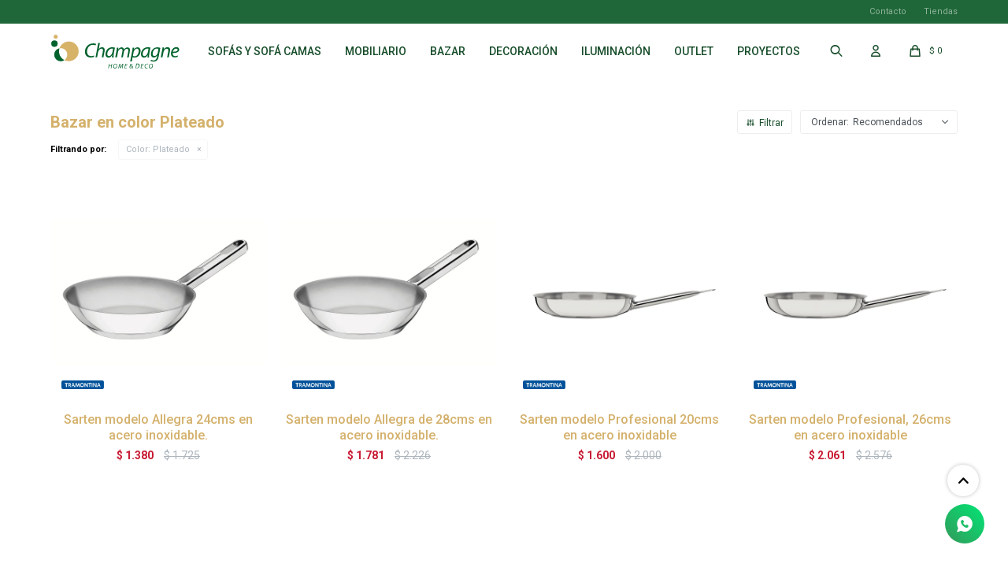

--- FILE ---
content_type: text/html; charset=utf-8
request_url: https://www.champagnehome.com.uy/bazar?color=plateado
body_size: 13585
content:
 <!DOCTYPE html> <html lang="es" class="no-js"> <head itemscope itemtype="http://schema.org/WebSite"> <meta charset="utf-8" /> <script> const GOOGLE_MAPS_CHANNEL_ID = '37'; </script> <link rel='preconnect' href='https://f.fcdn.app' /> <link rel='preconnect' href='https://fonts.googleapis.com' /> <link rel='preconnect' href='https://www.facebook.com' /> <link rel='preconnect' href='https://www.google-analytics.com' /> <link rel="dns-prefetch" href="https://cdnjs.cloudflare.com" /> <title itemprop='name'>Bazar en color Plateado — Champagne Home & Deco</title> <meta name="description" content="Bazar,Accesorios de baño,Aceiteras y vinagreros,Asaderas,Azucareros,Bandejas,Bomboneras,Botellones,Bowls,Cacerolas,Calderas,Champagneras,Cocteleras,Conjuntos para condimentar,Conjuntos para torta,Copetineros,Cremeras,Cubiertos para servir,Ensaladeras,Escurridores,Especieros,Fruteros,Fuentes,Hieleras,Jarras,Juegos de café,Lecheras,Mantequeras,Moldes,Ollas,Paneras,Pimenteros,Posa vasos,Queseras,Saleros,Sartenes,Servilleteros,Sets parrillero,Soportes,Tablas,Tachos para residuos,Tarros de cocina,Termos,Teteras,Torteras,Tuppers,Utensilios de cocina,Vajilla,Varios" /> <meta name="keywords" content="Bazar,Accesorios de baño,Aceiteras y vinagreros,Asaderas,Azucareros,Bandejas,Bomboneras,Botellones,Bowls,Cacerolas,Calderas,Champagneras,Cocteleras,Conjuntos para condimentar,Conjuntos para torta,Copetineros,Cremeras,Cubiertos para servir,Ensaladeras,Escurridores,Especieros,Fruteros,Fuentes,Hieleras,Jarras,Juegos de café,Lecheras,Mantequeras,Moldes,Ollas,Paneras,Pimenteros,Posa vasos,Queseras,Saleros,Sartenes,Servilleteros,Sets parrillero,Soportes,Tablas,Tachos para residuos,Tarros de cocina,Termos,Teteras,Torteras,Tuppers,Utensilios de cocina,Vajilla,Varios" /> <link itemprop="url" rel="canonical" href="https://www.champagnehome.com.uy/bazar?color=plateado" /> <meta property="og:title" content="Bazar en color Plateado — Champagne Home & Deco" /><meta property="og:description" content="Bazar,Accesorios de baño,Aceiteras y vinagreros,Asaderas,Azucareros,Bandejas,Bomboneras,Botellones,Bowls,Cacerolas,Calderas,Champagneras,Cocteleras,Conjuntos para condimentar,Conjuntos para torta,Copetineros,Cremeras,Cubiertos para servir,Ensaladeras,Escurridores,Especieros,Fruteros,Fuentes,Hieleras,Jarras,Juegos de café,Lecheras,Mantequeras,Moldes,Ollas,Paneras,Pimenteros,Posa vasos,Queseras,Saleros,Sartenes,Servilleteros,Sets parrillero,Soportes,Tablas,Tachos para residuos,Tarros de cocina,Termos,Teteras,Torteras,Tuppers,Utensilios de cocina,Vajilla,Varios" /><meta property="og:type" content="website" /><meta property="og:image" content="https://www.champagnehome.com.uy/public/web/img/logo-og.png"/><meta property="og:url" content="https://www.champagnehome.com.uy/bazar?color=plateado" /><meta property="og:site_name" content="Champagne Home &amp; Deco" /> <meta name='twitter:description' content='Bazar,Accesorios de baño,Aceiteras y vinagreros,Asaderas,Azucareros,Bandejas,Bomboneras,Botellones,Bowls,Cacerolas,Calderas,Champagneras,Cocteleras,Conjuntos para condimentar,Conjuntos para torta,Copetineros,Cremeras,Cubiertos para servir,Ensaladeras,Escurridores,Especieros,Fruteros,Fuentes,Hieleras,Jarras,Juegos de café,Lecheras,Mantequeras,Moldes,Ollas,Paneras,Pimenteros,Posa vasos,Queseras,Saleros,Sartenes,Servilleteros,Sets parrillero,Soportes,Tablas,Tachos para residuos,Tarros de cocina,Termos,Teteras,Torteras,Tuppers,Utensilios de cocina,Vajilla,Varios' /> <meta name='twitter:image' content='https://www.champagnehome.com.uy/public/web/img/logo-og.png' /> <meta name='twitter:url' content='https://www.champagnehome.com.uy/bazar?color=plateado' /> <meta name='twitter:card' content='summary' /> <meta name='twitter:title' content='Bazar en color Plateado — Champagne Home &amp;amp; Deco' /> <script>document.getElementsByTagName('html')[0].setAttribute('class', 'js ' + ('ontouchstart' in window || navigator.msMaxTouchPoints ? 'is-touch' : 'no-touch'));</script> <script> var FN_TC = { M1 : 40, M2 : 1 }; </script> <meta id='viewportMetaTag' name="viewport" content="width=device-width, initial-scale=1.0, maximum-scale=1,user-scalable=no"> <link rel="shortcut icon" href="https://f.fcdn.app/assets/commerce/www.champagnehome.com.uy/32bf_f88c/public/web/favicon.ico" /> <link rel="apple-itouch-icon" href="https://f.fcdn.app/assets/commerce/www.champagnehome.com.uy/ad1b_f53b/public/web/favicon.png" /> <link rel="preconnect" href="https://fonts.googleapis.com"> <link rel="preconnect" href="https://fonts.gstatic.com" crossorigin> <link href="https://fonts.googleapis.com/css2?family=Roboto:wght@300;400;500;700&display=swap" rel="stylesheet"> <link href="https://f.fcdn.app/assets/commerce/www.champagnehome.com.uy/0000_9579/s.94539573255668685750482162318525.css" rel="stylesheet"/> <script src="https://f.fcdn.app/assets/commerce/www.champagnehome.com.uy/0000_9579/s.39363830313550265254023353610563.js"></script> <!--[if lt IE 9]> <script type="text/javascript" src="https://cdnjs.cloudflare.com/ajax/libs/html5shiv/3.7.3/html5shiv.js"></script> <![endif]--> <link rel="manifest" href="https://f.fcdn.app/assets/manifest.json" /> </head> <body id='pgCatalogo' class='headerSubMenuFade buscadorSlideTop compraSlide compraLeft filtrosSlide filtrosRight fichaMobileFixedActions items4 pc-bazar items3'> <div id="pre"> <div id="wrapper"> <header id="header" role="banner"> <div class="cnt"> <div id="grupoMuebles" class="nav" data-fn="fnSwiperProductos" data-breakpoints-slides='[1,2,2]' data-breakpoints-spacing='[10,10,10]'> </div> <div id="logo"><a href="/"><img src="https://f.fcdn.app/assets/commerce/www.champagnehome.com.uy/e19a_905d/public/web/img/logo.svg" alt="Champagne Home & Deco" /></a></div> <nav id="menu" data-fn="fnMainMenu"> <ul class="lst main"> <li class="it "> <span class="tit">Sofás y Sofá Camas</span> <div class="subMenu"> <div class="cnt"> <ul> <li class="hdr "><a target="_self" href="/living/sofas" class="tit">Sofás</a> </li> <li class="hdr "><a target="_self" href="/living/sofa-cama" class="tit">Sofá camas</a> </li> </ul> </div> </div> </li> <li class="it "> <a href='/mobiliario' target='_self' class="tit">Mobiliario</a> <div class="subMenu"> <div class="cnt"> <ul> <li class="hdr living"><a target="_self" href="https://www.champagnehome.com.uy/living" class="tit">Living</a> <div class="menuDesplegable"> <ul> <li><a href="https://www.champagnehome.com.uy/living/aparadores" target="_self">Aparadores</a> </li> <li><a href="https://www.champagnehome.com.uy/living/puffs-y-banquetas" target="_self">Puffs y banquetas</a> </li> <li><a href="https://www.champagnehome.com.uy/living/sofa-cama" target="_self">Sofá camas</a> </li> <li><a href="https://www.champagnehome.com.uy/living/banco-para-barra" target="_self">Banco para barra</a> </li> <li><a href="https://www.champagnehome.com.uy/living/escritorios" target="_self">Escritorios</a> </li> <li><a href="https://www.champagnehome.com.uy/living/racks" target="_self">Racks</a> </li> <li><a href="https://www.champagnehome.com.uy/living/estanterias" target="_self">Estanterías</a> </li> <li><a href="https://www.champagnehome.com.uy/living/percheros" target="_self">Percheros</a> </li> <li><a href="https://www.champagnehome.com.uy/living/poltrona-y-butacas" target="_self">Poltrona y Butacas</a> </li> <li><a href="https://www.champagnehome.com.uy/living/vajilleros" target="_self">Vajilleros</a> </li> <li><a href="https://www.champagnehome.com.uy/living/mesas" target="_self">Mesas</a> <ul> <li> <a href="https://www.champagnehome.com.uy/living/mesas?tipo-de-mesa=auxiliares" target="_self">Auxiliares</a> </li> <li> <a href="https://www.champagnehome.com.uy/living/mesas?tipo-de-mesa=ratonas" target="_self">Ratonas</a> </li> <li> <a href="https://www.champagnehome.com.uy/living/mesas?tipo-de-mesa=laterales" target="_self">Laterales</a> </li> </ul> </li> <li><a href="https://www.champagnehome.com.uy/living/sofas" target="_self">Sofás</a> <ul> <li> <a href="https://www.champagnehome.com.uy/living/sofas?cuerpos=1-cuerpo" target="_self">De 1 cuerpo</a> </li> <li> <a href="https://www.champagnehome.com.uy/living/sofas?cuerpos=2-cuerpos" target="_self">De 2 cuerpos</a> </li> <li> <a href="https://www.champagnehome.com.uy/living/sofas?cuerpos=3-cuerpos" target="_self">De 3 cuerpos</a> </li> <li> <a href="https://www.champagnehome.com.uy/living/sofas?cuerpos=4-cuerpos" target="_self">De 4 cuerpos</a> </li> <li> <a href="https://www.champagnehome.com.uy/living/sofas?cuerpos=con-chaise" target="_self">Con chaise</a> </li> </ul> </li> </ul> <div class="banners"> </div> </div> </li> <li class="hdr comedor"><a target="_self" href="https://www.champagnehome.com.uy/comedor" class="tit">Comedor</a> <div class="menuDesplegable"> <ul> <li><a href="https://www.champagnehome.com.uy/comedor/aparadores" target="_self">Aparadores</a> </li> <li><a href="https://www.champagnehome.com.uy/comedor/banco-para-barra" target="_self">Banco para barra</a> </li> <li><a href="https://www.champagnehome.com.uy/comedor/racks" target="_self">Racks</a> </li> <li><a href="https://www.champagnehome.com.uy/comedor/estanterias" target="_self">Estanterías</a> </li> <li><a href="https://www.champagnehome.com.uy/comedor/poltrona-y-butacas" target="_self">Poltrona y Butacas</a> </li> <li><a href="https://www.champagnehome.com.uy/comedor/sillas" target="_self">Sillas</a> </li> <li><a href="https://www.champagnehome.com.uy/comedor/vajilleros" target="_self">Vajilleros</a> </li> <li><a href="https://www.champagnehome.com.uy/comedor/mesas" target="_self">Mesas</a> <ul> <li> <a href="https://www.champagnehome.com.uy/comedor/mesas?tipo-de-mesa=de-comedor" target="_self">De comedor</a> </li> <li> <a href="https://www.champagnehome.com.uy/comedor/mesas?tipo-de-mesa=auxiliares" target="_self">Auxiliares</a> </li> <li> <a href="https://www.champagnehome.com.uy/comedor/mesas?tipo-de-mesa=ratonas" target="_self">Ratonas</a> </li> <li> <a href="https://www.champagnehome.com.uy/comedor/mesas?tipo-de-mesa=laterales" target="_self">Laterales</a> </li> <li> <a href="https://www.champagnehome.com.uy/comedor/mesas?tipo-de-mesa=para-la-cocina" target="_self">Para la cocina</a> </li> </ul> </li> </ul> <div class="banners"> </div> </div> </li> <li class="hdr dormitorio"><a target="_self" href="https://www.champagnehome.com.uy/dormitorio" class="tit">Dormitorio</a> <div class="menuDesplegable"> <ul> <li><a href="https://www.champagnehome.com.uy/dormitorio/comodas" target="_self">Cómodas</a> </li> <li><a href="https://www.champagnehome.com.uy/dormitorio/puffs-y-banquetas" target="_self">Puffs y banquetas</a> </li> <li><a href="https://www.champagnehome.com.uy/dormitorio/sofa-cama" target="_self">Sofá camas</a> </li> <li><a href="https://www.champagnehome.com.uy/dormitorio/escritorios" target="_self">Escritorios</a> </li> <li><a href="https://www.champagnehome.com.uy/dormitorio/camas" target="_self">Camas</a> </li> <li><a href="https://www.champagnehome.com.uy/dormitorio/estanterias" target="_self">Estanterías</a> </li> <li><a href="https://www.champagnehome.com.uy/dormitorio/respaldos" target="_self">Respaldos</a> </li> <li><a href="https://www.champagnehome.com.uy/dormitorio/poltrona-y-butacas" target="_self">Poltrona y Butacas</a> </li> <li><a href="https://www.champagnehome.com.uy/dormitorio/sillas" target="_self">Sillas</a> </li> <li><a href="https://www.champagnehome.com.uy/dormitorio/mesas" target="_self">Mesas</a> <ul> <li> <a href="https://www.champagnehome.com.uy/dormitorio/mesas?tipo-de-mesa=auxiliares" target="_self">Auxiliares</a> </li> <li> <a href="https://www.champagnehome.com.uy/dormitorio/mesas?tipo-de-mesa=de-luz" target="_self">De luz</a> </li> <li> <a href="https://www.champagnehome.com.uy/dormitorio/mesas?tipo-de-mesa=laterales" target="_self">Laterales</a> </li> </ul> </li> <li><a href="https://www.champagnehome.com.uy/dormitorio/sommier" target="_self">Sommier</a> <ul> <li> <a href="https://www.champagnehome.com.uy/dormitorio/sommier?plazas=1-plaza" target="_self">De 1 plaza</a> </li> <li> <a href="https://www.champagnehome.com.uy/dormitorio/sommier?plazas=queen" target="_self">Queen</a> </li> </ul> </li> </ul> <div class="banners"> </div> </div> </li> <li class="hdr oficina"><a target="_self" href="https://www.champagnehome.com.uy/oficina" class="tit">Oficina</a> </li> </ul> </div> </div> </li> <li class="it bazar"> <a href='https://www.champagnehome.com.uy/bazar' target='_self' class="tit">Bazar</a> <div class="subMenu"> <div class="cnt"> <ul> <li class="hdr accesorios-de-bano"><a target="_self" href="https://www.champagnehome.com.uy/bazar/accesorios-de-bano" class="tit">Accesorios de baño</a> </li> <li class="hdr aceiteras-y-vinagreros"><a target="_self" href="https://www.champagnehome.com.uy/bazar/aceiteras-y-vinagreros" class="tit">Aceiteras y vinagreros</a> </li> <li class="hdr asaderas"><a target="_self" href="https://www.champagnehome.com.uy/bazar/asaderas" class="tit">Asaderas</a> </li> <li class="hdr azucareros"><a target="_self" href="https://www.champagnehome.com.uy/bazar/azucareros" class="tit">Azucareros</a> </li> <li class="hdr bandejas"><a target="_self" href="https://www.champagnehome.com.uy/bazar/bandejas" class="tit">Bandejas</a> </li> <li class="hdr bowls"><a target="_self" href="https://www.champagnehome.com.uy/bazar/bowls" class="tit">Bowls</a> </li> <li class="hdr cacerolas"><a target="_self" href="https://www.champagnehome.com.uy/bazar/cacerolas" class="tit">Cacerolas</a> </li> <li class="hdr calderas"><a target="_self" href="https://www.champagnehome.com.uy/bazar/calderas" class="tit">Calderas</a> </li> <li class="hdr champagneras"><a target="_self" href="https://www.champagnehome.com.uy/bazar/champagneras" class="tit">Champagneras</a> </li> <li class="hdr cocteleras"><a target="_self" href="https://www.champagnehome.com.uy/bazar/cocteleras" class="tit">Cocteleras</a> </li> <li class="hdr conjuntos-para-torta"><a target="_self" href="https://www.champagnehome.com.uy/bazar/conjuntos-para-torta" class="tit">Conjuntos para torta</a> </li> <li class="hdr cubiertos-para-servir"><a target="_self" href="https://www.champagnehome.com.uy/bazar/cubiertos-para-servir" class="tit">Cubiertos para servir</a> </li> <li class="hdr ensaladeras"><a target="_self" href="https://www.champagnehome.com.uy/bazar/ensaladeras" class="tit">Ensaladeras</a> </li> <li class="hdr escurridores"><a target="_self" href="https://www.champagnehome.com.uy/bazar/escurridores" class="tit">Escurridores</a> </li> <li class="hdr fuentes"><a target="_self" href="https://www.champagnehome.com.uy/bazar/fuentes" class="tit">Fuentes</a> </li> <li class="hdr jarras"><a target="_self" href="https://www.champagnehome.com.uy/bazar/jarras" class="tit">Jarras</a> </li> <li class="hdr juegos-de-cafe"><a target="_self" href="https://www.champagnehome.com.uy/bazar/juegos-de-cafe" class="tit">Juegos de café</a> </li> <li class="hdr lecheras"><a target="_self" href="https://www.champagnehome.com.uy/bazar/lecheras" class="tit">Lecheras</a> </li> <li class="hdr mantequeras"><a target="_self" href="https://www.champagnehome.com.uy/bazar/mantequeras" class="tit">Mantequeras</a> </li> <li class="hdr moldes"><a target="_self" href="https://www.champagnehome.com.uy/bazar/moldes" class="tit">Moldes</a> </li> <li class="hdr ollas"><a target="_self" href="https://www.champagnehome.com.uy/bazar/ollas" class="tit">Ollas</a> </li> <li class="hdr paneras"><a target="_self" href="https://www.champagnehome.com.uy/bazar/paneras" class="tit">Paneras</a> </li> <li class="hdr pimenteros"><a target="_self" href="https://www.champagnehome.com.uy/bazar/pimenteros" class="tit">Pimenteros</a> </li> <li class="hdr queseras"><a target="_self" href="https://www.champagnehome.com.uy/bazar/queseras" class="tit">Queseras</a> </li> <li class="hdr saleros"><a target="_self" href="https://www.champagnehome.com.uy/bazar/saleros" class="tit">Saleros</a> </li> <li class="hdr sartenes"><a target="_self" href="https://www.champagnehome.com.uy/bazar/sartenes" class="tit">Sartenes</a> </li> <li class="hdr servilleteros"><a target="_self" href="https://www.champagnehome.com.uy/bazar/servilleteros" class="tit">Servilleteros</a> </li> <li class="hdr sets-parrillero"><a target="_self" href="https://www.champagnehome.com.uy/bazar/sets-parrillero" class="tit">Sets parrillero</a> </li> <li class="hdr soportes"><a target="_self" href="https://www.champagnehome.com.uy/bazar/soportes" class="tit">Soportes</a> </li> <li class="hdr tablas"><a target="_self" href="https://www.champagnehome.com.uy/bazar/tablas" class="tit">Tablas</a> </li> <li class="hdr tachos-para-residuos"><a target="_self" href="https://www.champagnehome.com.uy/bazar/tachos-para-residuos" class="tit">Tachos para residuos</a> </li> <li class="hdr tarros-de-cocina"><a target="_self" href="https://www.champagnehome.com.uy/bazar/tarros-de-cocina" class="tit">Tarros de cocina</a> </li> <li class="hdr termos"><a target="_self" href="https://www.champagnehome.com.uy/bazar/termos" class="tit">Termos</a> </li> <li class="hdr teteras"><a target="_self" href="https://www.champagnehome.com.uy/bazar/teteras" class="tit">Teteras</a> </li> <li class="hdr torteras"><a target="_self" href="https://www.champagnehome.com.uy/bazar/torteras" class="tit">Torteras</a> </li> <li class="hdr tuppers"><a target="_self" href="https://www.champagnehome.com.uy/bazar/tuppers" class="tit">Tuppers</a> </li> <li class="hdr utensilios-de-cocina"><a target="_self" href="https://www.champagnehome.com.uy/bazar/utensilios-de-cocina" class="tit">Utensilios de cocina</a> </li> <li class="hdr vajilla"><a target="_self" href="https://www.champagnehome.com.uy/bazar/vajilla" class="tit">Vajilla</a> <div class="menuDesplegable"> <ul> <li><a href="https://www.champagnehome.com.uy/bazar/vajilla/copas" target="_self">Copas</a> </li> <li><a href="https://www.champagnehome.com.uy/bazar/vajilla/copas-para-helado" target="_self">Copas para helado</a> </li> <li><a href="https://www.champagnehome.com.uy/bazar/vajilla/cuberteros" target="_self">Cuberteros</a> </li> <li><a href="https://www.champagnehome.com.uy/bazar/vajilla/cucharas" target="_self">Cucharas</a> </li> <li><a href="https://www.champagnehome.com.uy/bazar/vajilla/cuchillos" target="_self">Cuchillos</a> </li> <li><a href="https://www.champagnehome.com.uy/bazar/vajilla/juegos-de-cubiertos" target="_self">Juegos de cubiertos</a> </li> <li><a href="https://www.champagnehome.com.uy/bazar/vajilla/platos" target="_self">Platos</a> </li> <li><a href="https://www.champagnehome.com.uy/bazar/vajilla/tazas" target="_self">Tazas</a> </li> <li><a href="https://www.champagnehome.com.uy/bazar/vajilla/tenedores" target="_self">Tenedores</a> </li> <li><a href="https://www.champagnehome.com.uy/bazar/vajilla/vasos" target="_self">Vasos</a> </li> </ul> <div class="banners"> </div> </div> </li> <li class="hdr varios"><a target="_self" href="https://www.champagnehome.com.uy/bazar/varios" class="tit">Varios</a> </li> </ul> </div> </div> </li> <li class="it decoracion"> <a href='https://www.champagnehome.com.uy/decoracion' target='_self' class="tit">Decoración</a> <div class="subMenu"> <div class="cnt"> <ul> <li class="hdr adornos"><a target="_self" href="https://www.champagnehome.com.uy/decoracion/adornos" class="tit">Adornos</a> </li> <li class="hdr alfombras"><a target="_self" href="https://www.champagnehome.com.uy/decoracion/alfombras" class="tit">Alfombras</a> </li> <li class="hdr almohadones"><a target="_self" href="https://www.champagnehome.com.uy/decoracion/almohadones" class="tit">Almohadones</a> </li> <li class="hdr candelabros"><a target="_self" href="https://www.champagnehome.com.uy/decoracion/candelabros" class="tit">Candelabros</a> </li> <li class="hdr cuadros"><a target="_self" href="https://www.champagnehome.com.uy/decoracion/cuadros" class="tit">Cuadros</a> </li> <li class="hdr espejos"><a target="_self" href="https://www.champagnehome.com.uy/decoracion/espejos" class="tit">Espejos</a> </li> <li class="hdr floreros"><a target="_self" href="https://www.champagnehome.com.uy/decoracion/floreros" class="tit">Floreros</a> </li> <li class="hdr flores-artificiales"><a target="_self" href="https://www.champagnehome.com.uy/decoracion/flores-artificiales" class="tit">Flores artificiales</a> </li> <li class="hdr macetas"><a target="_self" href="https://www.champagnehome.com.uy/decoracion/macetas" class="tit">Macetas</a> </li> <li class="hdr porta-llaves"><a target="_self" href="https://www.champagnehome.com.uy/decoracion/porta-llaves" class="tit">Porta llaves</a> </li> <li class="hdr portaretratos"><a target="_self" href="https://www.champagnehome.com.uy/decoracion/portaretratos" class="tit">Portaretratos</a> </li> <li class="hdr revisteros"><a target="_self" href="https://www.champagnehome.com.uy/decoracion/revisteros" class="tit">Revisteros</a> </li> <li class="hdr velas"><a target="_self" href="https://www.champagnehome.com.uy/decoracion/velas" class="tit">Velas</a> </li> <li class="hdr varios"><a target="_self" href="https://www.champagnehome.com.uy/decoracion/varios" class="tit">Varios</a> </li> </ul> </div> </div> </li> <li class="it iluminacion"> <a href='https://www.champagnehome.com.uy/iluminacion' target='_self' class="tit">Iluminación</a> <div class="subMenu"> <div class="cnt"> <ul> <li class="hdr apliques"><a target="_self" href="https://www.champagnehome.com.uy/iluminacion/apliques" class="tit">Apliques</a> </li> <li class="hdr colgantes"><a target="_self" href="https://www.champagnehome.com.uy/iluminacion/colgantes" class="tit">Colgantes</a> </li> <li class="hdr lamparas"><a target="_self" href="https://www.champagnehome.com.uy/iluminacion/lamparas" class="tit">Lámparas</a> <div class="menuDesplegable"> <ul> <li><a href="https://www.champagnehome.com.uy/iluminacion/lamparas?tipo-de-lampara=de-mesa" target="_self">De mesa</a> </li> <li><a href="https://www.champagnehome.com.uy/iluminacion/lamparas?tipo-de-lampara=de-pie" target="_self">De pie</a> </li> </ul> <div class="banners"> </div> </div> </li> </ul> </div> </div> </li> <li class="it outlet"> <a href='https://www.champagnehome.com.uy/outlet' target='_self' class="tit">Outlet</a> </li> <li class="it "> <a href='https://www.champagnehome.com.uy/campanas' target='_self' class="tit">Proyectos</a> </li> </ul> </nav> <div class="toolsItem frmBusqueda" data-version='1'> <button type="button" class="btnItem btnMostrarBuscador"> <span class="ico"></span> <span class="txt"></span> </button> <form action="/catalogo"> <div class="cnt"> <span class="btnCerrar"> <span class="ico"></span> <span class="txt"></span> </span> <label class="lbl"> <b>Buscar productos</b> <input maxlength="48" required="" autocomplete="off" type="search" name="q" placeholder="Buscar productos..." /> </label> <button class="btnBuscar" type="submit"> <span class="ico"></span> <span class="txt"></span> </button> </div> </form> </div> <div class="toolsItem accesoMiCuentaCnt" data-logged="off" data-version='1'> <a href="/mi-cuenta" class="btnItem btnMiCuenta"> <span class="ico"></span> <span class="txt"></span> <span class="usuario"> <span class="nombre"></span> <span class="apellido"></span> </span> </a> <div class="miCuentaMenu"> <ul class="lst"> <li class="it"><a href='/mi-cuenta/mis-datos' class="tit" >Mis datos</a></li> <li class="it"><a href='/mi-cuenta/direcciones' class="tit" >Mis direcciones</a></li> <li class="it"><a href='/mi-cuenta/compras' class="tit" >Mis compras</a></li> <li class="it"><a href='/mi-cuenta/wish-list' class="tit" >Wish List</a></li> <li class="it itSalir"><a href='/salir' class="tit" >Salir</a></li> </ul> </div> </div> <div id="miCompra" data-show="off" data-fn="fnMiCompra" class="toolsItem" data-version="1"> </div> <div id="infoTop"> </div> <nav id="menuTop"> <ul class="lst"> <li class="it "><a target="_self" class="tit" href="https://www.champagnehome.com.uy/contacto">Contacto</a></li> <li class="it "><a target="_self" class="tit" href="https://www.champagnehome.com.uy/tiendas">Tiendas</a></li> </ul> </nav> <a id="btnMainMenuMobile" href="javascript:mainMenuMobile.show();"><span class="ico">&#59421;</span><span class="txt">Menú</span></a> <script> $('#grupoMuebles').appendTo('.muebles #productoCategoria').show(); </script> </div> </header> <!-- end:header --> <div id="central" data-catalogo="on" data-tit="Bazar en color Plateado " data-url="https://www.champagnehome.com.uy/bazar?color=plateado" data-total="138" data-pc="bazar"> <div class="row content n1 slider-categorias-catalogo" data-fn="fnRemoveEmptyRow"> <div data-fn="fnSwiperCategorias" data-breakpoints-slides='[3,4,6,8]' data-breakpoints-spacing='[10,10,20,20]' data-autoplay='true'> </div> </div> <div id="wrapperFicha"></div> <div class='hdr'> <h1 class="tit">Bazar en color Plateado</h1> <div class="tools"> <span class="btn btn01 btnMostrarFiltros" title="Filtrar productos"></span> <div class="orden"><select name='ord' class="custom" id='cboOrdenCatalogo' data-pred="rec" ><option value="rec" selected="selected" >Recomendados</option><option value="new" >Recientes</option><option value="cat" >Categoría</option><option value="pra" >Menor precio</option><option value="prd" >Mayor precio</option></select></div> </div> </div> <div id="catalogoFiltrosSeleccionados"><strong class=tit>Filtrando por:</strong><a rel="nofollow" href="https://www.champagnehome.com.uy/bazar" title="Quitar" class="it" data-tipo="caracteristica"><span class="nom">Color:</span> Plateado</a></div> <section id="main" role="main"> <div id='catalogoProductos' class='articleList aListProductos ' data-tot='12' data-totAbs='138' data-cargarVariantes=''><div class='it rebajado descuento grp5 grp6 grp9' data-disp='1' data-codProd='7891116108277' data-codVar='7891116108277' data-im='//f.fcdn.app/assets/nd.png'><div class='cnt'><a class="img" href="https://www.champagnehome.com.uy/catalogo/sarten-modelo-allegra-24cms-en-acero-inoxidable_7891116108277_7891116108277" title="Sarten modelo Allegra 24cms en acero inoxidable."> <div class="logoMarca"><img loading='lazy' src='//f.fcdn.app/imgs/74d41d/www.champagnehome.com.uy/chamuy/2bcb/webp/marcas/tramontina/0x0/tramontina' alt='Tramontina' /></div> <div class="cocardas"></div> <img loading='lazy' src='//f.fcdn.app/imgs/f6d0ac/www.champagnehome.com.uy/chamuy/0302/webp/catalogo/7891116108277_7891116108277_1/600x600/sarten-modelo-allegra-24cms-en-acero-inoxidable-sarten-modelo-allegra-24cms-en-acero-inoxidable.jpg' alt='Sarten modelo Allegra 24cms en acero inoxidable. Sarten modelo Allegra 24cms en acero inoxidable.' width='600' height='600' /> <span data-fn="fnLoadImg" data-src="//f.fcdn.app/imgs/705977/www.champagnehome.com.uy/chamuy/8afc/webp/catalogo/7891116108277_7891116108277_2/600x600/sarten-modelo-allegra-24cms-en-acero-inoxidable-sarten-modelo-allegra-24cms-en-acero-inoxidable.jpg" data-alt="" data-w="600" data-h="600"></span> </a> <div class="info"> <a class="tit" href="https://www.champagnehome.com.uy/catalogo/sarten-modelo-allegra-24cms-en-acero-inoxidable_7891116108277_7891116108277" title="Sarten modelo Allegra 24cms en acero inoxidable.">Sarten modelo Allegra 24cms en acero inoxidable.</a> <div class="precios"> <strong class="precio venta"><span class="sim">$</span> <span class="monto">1.380</span></strong> <del class="precio lista"><span class="sim">$</span> <span class="monto">1.725</span></del> </div> <span class="porcRebaja"><span class="aux"><span class=int>20</span></span></span> <!--<button class="btn btn01 btnComprar" onclick="miCompra.agregarArticulo('1:7891116108277:7891116108277:U:1',1)" data-sku="1:7891116108277:7891116108277:U:1"><span></span></button>--> <div class="variantes"></div> <!--<div class="marca">Tramontina</div>--> <!--<div class="desc"></div>--> </div><input type="hidden" class="json" style="display:none" value="{&quot;sku&quot;:{&quot;fen&quot;:&quot;1:7891116108277:7891116108277:U:1&quot;,&quot;com&quot;:&quot;7891116108277&quot;},&quot;producto&quot;:{&quot;codigo&quot;:&quot;7891116108277&quot;,&quot;nombre&quot;:&quot;Sarten modelo Allegra 24cms en acero inoxidable.&quot;,&quot;categoria&quot;:&quot;Bazar &gt; Sartenes&quot;,&quot;marca&quot;:&quot;Tramontina&quot;},&quot;variante&quot;:{&quot;codigo&quot;:&quot;7891116108277&quot;,&quot;codigoCompleto&quot;:&quot;78911161082777891116108277&quot;,&quot;nombre&quot;:&quot;Sarten modelo Allegra 24cms en acero inoxidable.&quot;,&quot;nombreCompleto&quot;:&quot;Sarten modelo Allegra 24cms en acero inoxidable.&quot;,&quot;img&quot;:{&quot;u&quot;:&quot;\/\/f.fcdn.app\/imgs\/ac4f9f\/www.champagnehome.com.uy\/chamuy\/0302\/webp\/catalogo\/7891116108277_7891116108277_1\/1024-1024\/sarten-modelo-allegra-24cms-en-acero-inoxidable-sarten-modelo-allegra-24cms-en-acero-inoxidable.jpg&quot;},&quot;url&quot;:&quot;https:\/\/www.champagnehome.com.uy\/catalogo\/sarten-modelo-allegra-24cms-en-acero-inoxidable_7891116108277_7891116108277&quot;,&quot;tieneStock&quot;:false,&quot;ordenVariante&quot;:&quot;999&quot;},&quot;nomPresentacion&quot;:&quot;Talle \u00fanico&quot;,&quot;nombre&quot;:&quot;Sarten modelo Allegra 24cms en acero inoxidable.&quot;,&quot;nombreCompleto&quot;:&quot;Sarten modelo Allegra 24cms en acero inoxidable.&quot;,&quot;precioMonto&quot;:1380,&quot;moneda&quot;:{&quot;nom&quot;:&quot;M1&quot;,&quot;nro&quot;:858,&quot;cod&quot;:&quot;UYU&quot;,&quot;sim&quot;:&quot;$&quot;},&quot;sale&quot;:false,&quot;outlet&quot;:false,&quot;nuevo&quot;:false}" /></div></div><div class='it rebajado descuento grp5 grp6 grp9' data-disp='1' data-codProd='7891116185391' data-codVar='7891116185391' data-im='//f.fcdn.app/assets/nd.png'><div class='cnt'><a class="img" href="https://www.champagnehome.com.uy/catalogo/sarten-modelo-allegra-de-28cms-en-acero-inoxidable_7891116185391_7891116185391" title="Sarten modelo Allegra de 28cms en acero inoxidable."> <div class="logoMarca"><img loading='lazy' src='//f.fcdn.app/imgs/74d41d/www.champagnehome.com.uy/chamuy/2bcb/webp/marcas/tramontina/0x0/tramontina' alt='Tramontina' /></div> <div class="cocardas"></div> <img loading='lazy' src='//f.fcdn.app/imgs/2ab682/www.champagnehome.com.uy/chamuy/0302/webp/catalogo/7891116185391_7891116185391_1/600x600/sarten-modelo-allegra-de-28cms-en-acero-inoxidable-sarten-modelo-allegra-de-28cms-en-acero-inoxidable.jpg' alt='Sarten modelo Allegra de 28cms en acero inoxidable. Sarten modelo Allegra de 28cms en acero inoxidable.' width='600' height='600' /> <span data-fn="fnLoadImg" data-src="//f.fcdn.app/imgs/7fd2c1/www.champagnehome.com.uy/chamuy/1f4c/webp/catalogo/7891116185391_7891116185391_2/600x600/sarten-modelo-allegra-de-28cms-en-acero-inoxidable-sarten-modelo-allegra-de-28cms-en-acero-inoxidable.jpg" data-alt="" data-w="600" data-h="600"></span> </a> <div class="info"> <a class="tit" href="https://www.champagnehome.com.uy/catalogo/sarten-modelo-allegra-de-28cms-en-acero-inoxidable_7891116185391_7891116185391" title="Sarten modelo Allegra de 28cms en acero inoxidable.">Sarten modelo Allegra de 28cms en acero inoxidable.</a> <div class="precios"> <strong class="precio venta"><span class="sim">$</span> <span class="monto">1.781</span></strong> <del class="precio lista"><span class="sim">$</span> <span class="monto">2.226</span></del> </div> <span class="porcRebaja"><span class="aux"><span class=int>19</span><span class=dec>99</span></span></span> <!--<button class="btn btn01 btnComprar" onclick="miCompra.agregarArticulo('1:7891116185391:7891116185391:U:1',1)" data-sku="1:7891116185391:7891116185391:U:1"><span></span></button>--> <div class="variantes"></div> <!--<div class="marca">Tramontina</div>--> <!--<div class="desc"></div>--> </div><input type="hidden" class="json" style="display:none" value="{&quot;sku&quot;:{&quot;fen&quot;:&quot;1:7891116185391:7891116185391:U:1&quot;,&quot;com&quot;:&quot;7891116185391&quot;},&quot;producto&quot;:{&quot;codigo&quot;:&quot;7891116185391&quot;,&quot;nombre&quot;:&quot;Sarten modelo Allegra de 28cms en acero inoxidable.&quot;,&quot;categoria&quot;:&quot;Bazar &gt; Sartenes&quot;,&quot;marca&quot;:&quot;Tramontina&quot;},&quot;variante&quot;:{&quot;codigo&quot;:&quot;7891116185391&quot;,&quot;codigoCompleto&quot;:&quot;78911161853917891116185391&quot;,&quot;nombre&quot;:&quot;Sarten modelo Allegra de 28cms en acero inoxidable.&quot;,&quot;nombreCompleto&quot;:&quot;Sarten modelo Allegra de 28cms en acero inoxidable.&quot;,&quot;img&quot;:{&quot;u&quot;:&quot;\/\/f.fcdn.app\/imgs\/c7d09b\/www.champagnehome.com.uy\/chamuy\/0302\/webp\/catalogo\/7891116185391_7891116185391_1\/1024-1024\/sarten-modelo-allegra-de-28cms-en-acero-inoxidable-sarten-modelo-allegra-de-28cms-en-acero-inoxidable.jpg&quot;},&quot;url&quot;:&quot;https:\/\/www.champagnehome.com.uy\/catalogo\/sarten-modelo-allegra-de-28cms-en-acero-inoxidable_7891116185391_7891116185391&quot;,&quot;tieneStock&quot;:false,&quot;ordenVariante&quot;:&quot;999&quot;},&quot;nomPresentacion&quot;:&quot;Talle \u00fanico&quot;,&quot;nombre&quot;:&quot;Sarten modelo Allegra de 28cms en acero inoxidable.&quot;,&quot;nombreCompleto&quot;:&quot;Sarten modelo Allegra de 28cms en acero inoxidable.&quot;,&quot;precioMonto&quot;:1781,&quot;moneda&quot;:{&quot;nom&quot;:&quot;M1&quot;,&quot;nro&quot;:858,&quot;cod&quot;:&quot;UYU&quot;,&quot;sim&quot;:&quot;$&quot;},&quot;sale&quot;:false,&quot;outlet&quot;:false,&quot;nuevo&quot;:false}" /></div></div><div class='it rebajado descuento grp5 grp6 grp9' data-disp='1' data-codProd='7891116185988' data-codVar='7891116185988' data-im='//f.fcdn.app/assets/nd.png'><div class='cnt'><a class="img" href="https://www.champagnehome.com.uy/catalogo/sarten-modelo-profesional-20cms-en-acero-inoxidable_7891116185988_7891116185988" title="Sarten modelo Profesional 20cms en acero inoxidable"> <div class="logoMarca"><img loading='lazy' src='//f.fcdn.app/imgs/74d41d/www.champagnehome.com.uy/chamuy/2bcb/webp/marcas/tramontina/0x0/tramontina' alt='Tramontina' /></div> <div class="cocardas"></div> <img loading='lazy' src='//f.fcdn.app/imgs/99ef68/www.champagnehome.com.uy/chamuy/71ea/webp/catalogo/7891116185988_7891116185988_1/600x600/sarten-modelo-profesional-20cms-en-acero-inoxidable-sarten-modelo-profesional-20cms-en-acero-inoxidable.jpg' alt='Sarten modelo Profesional 20cms en acero inoxidable Sarten modelo Profesional 20cms en acero inoxidable' width='600' height='600' /> <span data-fn="fnLoadImg" data-src="//f.fcdn.app/imgs/1c4d1d/www.champagnehome.com.uy/chamuy/b390/webp/catalogo/7891116185988_7891116185988_2/600x600/sarten-modelo-profesional-20cms-en-acero-inoxidable-sarten-modelo-profesional-20cms-en-acero-inoxidable.jpg" data-alt="" data-w="600" data-h="600"></span> </a> <div class="info"> <a class="tit" href="https://www.champagnehome.com.uy/catalogo/sarten-modelo-profesional-20cms-en-acero-inoxidable_7891116185988_7891116185988" title="Sarten modelo Profesional 20cms en acero inoxidable">Sarten modelo Profesional 20cms en acero inoxidable</a> <div class="precios"> <strong class="precio venta"><span class="sim">$</span> <span class="monto">1.600</span></strong> <del class="precio lista"><span class="sim">$</span> <span class="monto">2.000</span></del> </div> <span class="porcRebaja"><span class="aux"><span class=int>20</span></span></span> <!--<button class="btn btn01 btnComprar" onclick="miCompra.agregarArticulo('1:7891116185988:7891116185988:U:1',1)" data-sku="1:7891116185988:7891116185988:U:1"><span></span></button>--> <div class="variantes"></div> <!--<div class="marca">Tramontina</div>--> <!--<div class="desc"></div>--> </div><input type="hidden" class="json" style="display:none" value="{&quot;sku&quot;:{&quot;fen&quot;:&quot;1:7891116185988:7891116185988:U:1&quot;,&quot;com&quot;:&quot;7891116185988&quot;},&quot;producto&quot;:{&quot;codigo&quot;:&quot;7891116185988&quot;,&quot;nombre&quot;:&quot;Sarten modelo Profesional 20cms en acero inoxidable&quot;,&quot;categoria&quot;:&quot;Bazar &gt; Sartenes&quot;,&quot;marca&quot;:&quot;Tramontina&quot;},&quot;variante&quot;:{&quot;codigo&quot;:&quot;7891116185988&quot;,&quot;codigoCompleto&quot;:&quot;78911161859887891116185988&quot;,&quot;nombre&quot;:&quot;Sarten modelo Profesional 20cms en acero inoxidable&quot;,&quot;nombreCompleto&quot;:&quot;Sarten modelo Profesional 20cms en acero inoxidable&quot;,&quot;img&quot;:{&quot;u&quot;:&quot;\/\/f.fcdn.app\/imgs\/8e066f\/www.champagnehome.com.uy\/chamuy\/71ea\/webp\/catalogo\/7891116185988_7891116185988_1\/1024-1024\/sarten-modelo-profesional-20cms-en-acero-inoxidable-sarten-modelo-profesional-20cms-en-acero-inoxidable.jpg&quot;},&quot;url&quot;:&quot;https:\/\/www.champagnehome.com.uy\/catalogo\/sarten-modelo-profesional-20cms-en-acero-inoxidable_7891116185988_7891116185988&quot;,&quot;tieneStock&quot;:false,&quot;ordenVariante&quot;:&quot;999&quot;},&quot;nomPresentacion&quot;:&quot;Talle \u00fanico&quot;,&quot;nombre&quot;:&quot;Sarten modelo Profesional 20cms en acero inoxidable&quot;,&quot;nombreCompleto&quot;:&quot;Sarten modelo Profesional 20cms en acero inoxidable&quot;,&quot;precioMonto&quot;:1600,&quot;moneda&quot;:{&quot;nom&quot;:&quot;M1&quot;,&quot;nro&quot;:858,&quot;cod&quot;:&quot;UYU&quot;,&quot;sim&quot;:&quot;$&quot;},&quot;sale&quot;:false,&quot;outlet&quot;:false,&quot;nuevo&quot;:false}" /></div></div><div class='it rebajado descuento grp5 grp6 grp9' data-disp='1' data-codProd='7891116186008' data-codVar='7891116186008' data-im='//f.fcdn.app/assets/nd.png'><div class='cnt'><a class="img" href="https://www.champagnehome.com.uy/catalogo/sarten-modelo-profesional-26cms-en-acero-inoxidable_7891116186008_7891116186008" title="Sarten modelo Profesional, 26cms en acero inoxidable"> <div class="logoMarca"><img loading='lazy' src='//f.fcdn.app/imgs/74d41d/www.champagnehome.com.uy/chamuy/2bcb/webp/marcas/tramontina/0x0/tramontina' alt='Tramontina' /></div> <div class="cocardas"></div> <img loading='lazy' src='//f.fcdn.app/imgs/2897db/www.champagnehome.com.uy/chamuy/71ea/webp/catalogo/7891116186008_7891116186008_1/600x600/sarten-modelo-profesional-26cms-en-acero-inoxidable-sarten-modelo-profesional-26cms-en-acero-inoxidable.jpg' alt='Sarten modelo Profesional, 26cms en acero inoxidable Sarten modelo Profesional, 26cms en acero inoxidable' width='600' height='600' /> <span data-fn="fnLoadImg" data-src="//f.fcdn.app/imgs/6be21d/www.champagnehome.com.uy/chamuy/b390/webp/catalogo/7891116186008_7891116186008_2/600x600/sarten-modelo-profesional-26cms-en-acero-inoxidable-sarten-modelo-profesional-26cms-en-acero-inoxidable.jpg" data-alt="" data-w="600" data-h="600"></span> </a> <div class="info"> <a class="tit" href="https://www.champagnehome.com.uy/catalogo/sarten-modelo-profesional-26cms-en-acero-inoxidable_7891116186008_7891116186008" title="Sarten modelo Profesional, 26cms en acero inoxidable">Sarten modelo Profesional, 26cms en acero inoxidable</a> <div class="precios"> <strong class="precio venta"><span class="sim">$</span> <span class="monto">2.061</span></strong> <del class="precio lista"><span class="sim">$</span> <span class="monto">2.576</span></del> </div> <span class="porcRebaja"><span class="aux"><span class=int>19</span><span class=dec>99</span></span></span> <!--<button class="btn btn01 btnComprar" onclick="miCompra.agregarArticulo('1:7891116186008:7891116186008:U:1',1)" data-sku="1:7891116186008:7891116186008:U:1"><span></span></button>--> <div class="variantes"></div> <!--<div class="marca">Tramontina</div>--> <!--<div class="desc"></div>--> </div><input type="hidden" class="json" style="display:none" value="{&quot;sku&quot;:{&quot;fen&quot;:&quot;1:7891116186008:7891116186008:U:1&quot;,&quot;com&quot;:&quot;7891116186008&quot;},&quot;producto&quot;:{&quot;codigo&quot;:&quot;7891116186008&quot;,&quot;nombre&quot;:&quot;Sarten modelo Profesional, 26cms en acero inoxidable&quot;,&quot;categoria&quot;:&quot;Bazar &gt; Sartenes&quot;,&quot;marca&quot;:&quot;Tramontina&quot;},&quot;variante&quot;:{&quot;codigo&quot;:&quot;7891116186008&quot;,&quot;codigoCompleto&quot;:&quot;78911161860087891116186008&quot;,&quot;nombre&quot;:&quot;Sarten modelo Profesional, 26cms en acero inoxidable&quot;,&quot;nombreCompleto&quot;:&quot;Sarten modelo Profesional, 26cms en acero inoxidable&quot;,&quot;img&quot;:{&quot;u&quot;:&quot;\/\/f.fcdn.app\/imgs\/13cc1d\/www.champagnehome.com.uy\/chamuy\/71ea\/webp\/catalogo\/7891116186008_7891116186008_1\/1024-1024\/sarten-modelo-profesional-26cms-en-acero-inoxidable-sarten-modelo-profesional-26cms-en-acero-inoxidable.jpg&quot;},&quot;url&quot;:&quot;https:\/\/www.champagnehome.com.uy\/catalogo\/sarten-modelo-profesional-26cms-en-acero-inoxidable_7891116186008_7891116186008&quot;,&quot;tieneStock&quot;:false,&quot;ordenVariante&quot;:&quot;999&quot;},&quot;nomPresentacion&quot;:&quot;Talle \u00fanico&quot;,&quot;nombre&quot;:&quot;Sarten modelo Profesional, 26cms en acero inoxidable&quot;,&quot;nombreCompleto&quot;:&quot;Sarten modelo Profesional, 26cms en acero inoxidable&quot;,&quot;precioMonto&quot;:2061,&quot;moneda&quot;:{&quot;nom&quot;:&quot;M1&quot;,&quot;nro&quot;:858,&quot;cod&quot;:&quot;UYU&quot;,&quot;sim&quot;:&quot;$&quot;},&quot;sale&quot;:false,&quot;outlet&quot;:false,&quot;nuevo&quot;:false}" /></div></div><div class='it rebajado descuento grp5 grp6 grp9' data-disp='1' data-codProd='7891116186022' data-codVar='7891116186022' data-im='//f.fcdn.app/assets/nd.png'><div class='cnt'><a class="img" href="https://www.champagnehome.com.uy/catalogo/sarten-modelo-profesional-30cms-acero-inoxidable-62633-300_7891116186022_7891116186022" title="Sarten modelo Profesional, 30cms acero inoxidable 62633/300"> <div class="logoMarca"><img loading='lazy' src='//f.fcdn.app/imgs/74d41d/www.champagnehome.com.uy/chamuy/2bcb/webp/marcas/tramontina/0x0/tramontina' alt='Tramontina' /></div> <div class="cocardas"></div> <img loading='lazy' src='//f.fcdn.app/imgs/045ae1/www.champagnehome.com.uy/chamuy/71ea/webp/catalogo/7891116186022_7891116186022_1/600x600/sarten-modelo-profesional-30cms-acero-inoxidable-62633-300-sarten-modelo-profesional-30cms-acero-inoxidable-62633-300.jpg' alt='Sarten modelo Profesional, 30cms acero inoxidable 62633/300 Sarten modelo Profesional, 30cms acero inoxidable 62633/300' width='600' height='600' /> <span data-fn="fnLoadImg" data-src="//f.fcdn.app/imgs/797d5e/www.champagnehome.com.uy/chamuy/b390/webp/catalogo/7891116186022_7891116186022_2/600x600/sarten-modelo-profesional-30cms-acero-inoxidable-62633-300-sarten-modelo-profesional-30cms-acero-inoxidable-62633-300.jpg" data-alt="" data-w="600" data-h="600"></span> </a> <div class="info"> <a class="tit" href="https://www.champagnehome.com.uy/catalogo/sarten-modelo-profesional-30cms-acero-inoxidable-62633-300_7891116186022_7891116186022" title="Sarten modelo Profesional, 30cms acero inoxidable 62633/300">Sarten modelo Profesional, 30cms acero inoxidable 62633/300</a> <div class="precios"> <strong class="precio venta"><span class="sim">$</span> <span class="monto">2.430</span></strong> <del class="precio lista"><span class="sim">$</span> <span class="monto">3.038</span></del> </div> <span class="porcRebaja"><span class="aux"><span class=int>20</span><span class=dec>01</span></span></span> <!--<button class="btn btn01 btnComprar" onclick="miCompra.agregarArticulo('1:7891116186022:7891116186022:U:1',1)" data-sku="1:7891116186022:7891116186022:U:1"><span></span></button>--> <div class="variantes"></div> <!--<div class="marca">Tramontina</div>--> <!--<div class="desc"></div>--> </div><input type="hidden" class="json" style="display:none" value="{&quot;sku&quot;:{&quot;fen&quot;:&quot;1:7891116186022:7891116186022:U:1&quot;,&quot;com&quot;:&quot;7891116186022&quot;},&quot;producto&quot;:{&quot;codigo&quot;:&quot;7891116186022&quot;,&quot;nombre&quot;:&quot;Sarten modelo Profesional, 30cms acero inoxidable 62633\/300&quot;,&quot;categoria&quot;:&quot;Bazar &gt; Sartenes&quot;,&quot;marca&quot;:&quot;Tramontina&quot;},&quot;variante&quot;:{&quot;codigo&quot;:&quot;7891116186022&quot;,&quot;codigoCompleto&quot;:&quot;78911161860227891116186022&quot;,&quot;nombre&quot;:&quot;Sarten modelo Profesional, 30cms acero inoxidable 62633\/300&quot;,&quot;nombreCompleto&quot;:&quot;Sarten modelo Profesional, 30cms acero inoxidable 62633\/300&quot;,&quot;img&quot;:{&quot;u&quot;:&quot;\/\/f.fcdn.app\/imgs\/664b55\/www.champagnehome.com.uy\/chamuy\/71ea\/webp\/catalogo\/7891116186022_7891116186022_1\/1024-1024\/sarten-modelo-profesional-30cms-acero-inoxidable-62633-300-sarten-modelo-profesional-30cms-acero-inoxidable-62633-300.jpg&quot;},&quot;url&quot;:&quot;https:\/\/www.champagnehome.com.uy\/catalogo\/sarten-modelo-profesional-30cms-acero-inoxidable-62633-300_7891116186022_7891116186022&quot;,&quot;tieneStock&quot;:false,&quot;ordenVariante&quot;:&quot;999&quot;},&quot;nomPresentacion&quot;:&quot;Talle \u00fanico&quot;,&quot;nombre&quot;:&quot;Sarten modelo Profesional, 30cms acero inoxidable 62633\/300&quot;,&quot;nombreCompleto&quot;:&quot;Sarten modelo Profesional, 30cms acero inoxidable 62633\/300&quot;,&quot;precioMonto&quot;:2430,&quot;moneda&quot;:{&quot;nom&quot;:&quot;M1&quot;,&quot;nro&quot;:858,&quot;cod&quot;:&quot;UYU&quot;,&quot;sim&quot;:&quot;$&quot;},&quot;sale&quot;:false,&quot;outlet&quot;:false,&quot;nuevo&quot;:false}" /></div></div><div class='it rebajado descuento grp5 grp6 grp9' data-disp='1' data-codProd='7899570000298' data-codVar='7899570000298' data-im='//f.fcdn.app/assets/nd.png'><div class='cnt'><a class="img" href="https://www.champagnehome.com.uy/catalogo/medidor-de-bebidas-doble-20-40ml-f-jg-02_7899570000298_7899570000298" title="Medidor De Bebidas Doble 20/40ml - F/jg-02"> <div class="logoMarca"></div> <div class="cocardas"></div> <img loading='lazy' src='//f.fcdn.app/imgs/93bc36/www.champagnehome.com.uy/chamuy/e895/webp/catalogo/7899570000298_7899570000298_1/600x600/medidor-de-bebidas-doble-20-40ml-f-jg-02-medidor-de-bebidas-doble-20-40ml-f-jg-02.jpg' alt='Medidor De Bebidas Doble 20/40ml - F/jg-02 Medidor De Bebidas Doble 20/40ml - F/jg-02' width='600' height='600' /> <span data-fn="fnLoadImg" data-src="//f.fcdn.app/imgs/bac9d8/www.champagnehome.com.uy/chamuy/c086/webp/catalogo/7899570000298_7899570000298_2/600x600/medidor-de-bebidas-doble-20-40ml-f-jg-02-medidor-de-bebidas-doble-20-40ml-f-jg-02.jpg" data-alt="" data-w="600" data-h="600"></span> </a> <div class="info"> <a class="tit" href="https://www.champagnehome.com.uy/catalogo/medidor-de-bebidas-doble-20-40ml-f-jg-02_7899570000298_7899570000298" title="Medidor De Bebidas Doble 20/40ml - F/jg-02">Medidor De Bebidas Doble 20/40ml - F/jg-02</a> <div class="precios"> <strong class="precio venta"><span class="sim">$</span> <span class="monto">383</span></strong> <del class="precio lista"><span class="sim">$</span> <span class="monto">479</span></del> </div> <span class="porcRebaja"><span class="aux"><span class=int>20</span><span class=dec>04</span></span></span> <!--<button class="btn btn01 btnComprar" onclick="miCompra.agregarArticulo('1:7899570000298:7899570000298:U:1',1)" data-sku="1:7899570000298:7899570000298:U:1"><span></span></button>--> <div class="variantes"></div> <!--<div class="marca">bella Goia</div>--> <!--<div class="desc"></div>--> </div><input type="hidden" class="json" style="display:none" value="{&quot;sku&quot;:{&quot;fen&quot;:&quot;1:7899570000298:7899570000298:U:1&quot;,&quot;com&quot;:&quot;7899570000298&quot;},&quot;producto&quot;:{&quot;codigo&quot;:&quot;7899570000298&quot;,&quot;nombre&quot;:&quot;Medidor De Bebidas Doble 20\/40ml - F\/jg-02&quot;,&quot;categoria&quot;:&quot;Bazar &gt; Varios&quot;,&quot;marca&quot;:&quot;bella Goia&quot;},&quot;variante&quot;:{&quot;codigo&quot;:&quot;7899570000298&quot;,&quot;codigoCompleto&quot;:&quot;78995700002987899570000298&quot;,&quot;nombre&quot;:&quot;Medidor De Bebidas Doble 20\/40ml - F\/jg-02&quot;,&quot;nombreCompleto&quot;:&quot;Medidor De Bebidas Doble 20\/40ml - F\/jg-02&quot;,&quot;img&quot;:{&quot;u&quot;:&quot;\/\/f.fcdn.app\/imgs\/b9f12a\/www.champagnehome.com.uy\/chamuy\/e895\/webp\/catalogo\/7899570000298_7899570000298_1\/1024-1024\/medidor-de-bebidas-doble-20-40ml-f-jg-02-medidor-de-bebidas-doble-20-40ml-f-jg-02.jpg&quot;},&quot;url&quot;:&quot;https:\/\/www.champagnehome.com.uy\/catalogo\/medidor-de-bebidas-doble-20-40ml-f-jg-02_7899570000298_7899570000298&quot;,&quot;tieneStock&quot;:false,&quot;ordenVariante&quot;:&quot;999&quot;},&quot;nomPresentacion&quot;:&quot;Talle \u00fanico&quot;,&quot;nombre&quot;:&quot;Medidor De Bebidas Doble 20\/40ml - F\/jg-02&quot;,&quot;nombreCompleto&quot;:&quot;Medidor De Bebidas Doble 20\/40ml - F\/jg-02&quot;,&quot;precioMonto&quot;:383,&quot;moneda&quot;:{&quot;nom&quot;:&quot;M1&quot;,&quot;nro&quot;:858,&quot;cod&quot;:&quot;UYU&quot;,&quot;sim&quot;:&quot;$&quot;},&quot;sale&quot;:false,&quot;outlet&quot;:false,&quot;nuevo&quot;:false}" /></div></div><div class='it rebajado descuento grp5 grp6 grp9' data-disp='1' data-codProd='7899570000397' data-codVar='7899570000397' data-im='//f.fcdn.app/assets/nd.png'><div class='cnt'><a class="img" href="https://www.champagnehome.com.uy/catalogo/wok-30cms-f-cww-12_7899570000397_7899570000397" title="Wok 30cms - F/cww-12"> <div class="logoMarca"></div> <div class="cocardas"></div> <img loading='lazy' src='//f.fcdn.app/imgs/9fef15/www.champagnehome.com.uy/chamuy/d9d8/webp/catalogo/7899570000397_7899570000397_1/600x600/wok-30cms-f-cww-12-wok-30cms-f-cww-12.jpg' alt='Wok 30cms - F/cww-12 Wok 30cms - F/cww-12' width='600' height='600' /> <span data-fn="fnLoadImg" data-src="//f.fcdn.app/imgs/76237e/www.champagnehome.com.uy/chamuy/6cd8/webp/catalogo/7899570000397_7899570000397_2/600x600/wok-30cms-f-cww-12-wok-30cms-f-cww-12.jpg" data-alt="" data-w="600" data-h="600"></span> </a> <div class="info"> <a class="tit" href="https://www.champagnehome.com.uy/catalogo/wok-30cms-f-cww-12_7899570000397_7899570000397" title="Wok 30cms - F/cww-12">Wok 30cms - F/cww-12</a> <div class="precios"> <strong class="precio venta"><span class="sim">$</span> <span class="monto">903</span></strong> <del class="precio lista"><span class="sim">$</span> <span class="monto">1.129</span></del> </div> <span class="porcRebaja"><span class="aux"><span class=int>20</span><span class=dec>01</span></span></span> <!--<button class="btn btn01 btnComprar" onclick="miCompra.agregarArticulo('1:7899570000397:7899570000397:U:1',1)" data-sku="1:7899570000397:7899570000397:U:1"><span></span></button>--> <div class="variantes"></div> <!--<div class="marca">bella Goia</div>--> <!--<div class="desc"></div>--> </div><input type="hidden" class="json" style="display:none" value="{&quot;sku&quot;:{&quot;fen&quot;:&quot;1:7899570000397:7899570000397:U:1&quot;,&quot;com&quot;:&quot;7899570000397&quot;},&quot;producto&quot;:{&quot;codigo&quot;:&quot;7899570000397&quot;,&quot;nombre&quot;:&quot;Wok 30cms - F\/cww-12&quot;,&quot;categoria&quot;:&quot;Bazar &gt; Sartenes&quot;,&quot;marca&quot;:&quot;bella Goia&quot;},&quot;variante&quot;:{&quot;codigo&quot;:&quot;7899570000397&quot;,&quot;codigoCompleto&quot;:&quot;78995700003977899570000397&quot;,&quot;nombre&quot;:&quot;Wok 30cms - F\/cww-12&quot;,&quot;nombreCompleto&quot;:&quot;Wok 30cms - F\/cww-12&quot;,&quot;img&quot;:{&quot;u&quot;:&quot;\/\/f.fcdn.app\/imgs\/160e74\/www.champagnehome.com.uy\/chamuy\/d9d8\/webp\/catalogo\/7899570000397_7899570000397_1\/1024-1024\/wok-30cms-f-cww-12-wok-30cms-f-cww-12.jpg&quot;},&quot;url&quot;:&quot;https:\/\/www.champagnehome.com.uy\/catalogo\/wok-30cms-f-cww-12_7899570000397_7899570000397&quot;,&quot;tieneStock&quot;:false,&quot;ordenVariante&quot;:&quot;999&quot;},&quot;nomPresentacion&quot;:&quot;Talle \u00fanico&quot;,&quot;nombre&quot;:&quot;Wok 30cms - F\/cww-12&quot;,&quot;nombreCompleto&quot;:&quot;Wok 30cms - F\/cww-12&quot;,&quot;precioMonto&quot;:903,&quot;moneda&quot;:{&quot;nom&quot;:&quot;M1&quot;,&quot;nro&quot;:858,&quot;cod&quot;:&quot;UYU&quot;,&quot;sim&quot;:&quot;$&quot;},&quot;sale&quot;:false,&quot;outlet&quot;:false,&quot;nuevo&quot;:false}" /></div></div><div class='it rebajado descuento grp5 grp6 grp9' data-disp='1' data-codProd='7899560000123' data-codVar='7899560000123' data-im='//f.fcdn.app/assets/nd.png'><div class='cnt'><a class="img" href="https://www.champagnehome.com.uy/catalogo/plato-c-pie-p-torta-31-cms-aluminio-f-csa-12_7899560000123_7899560000123" title="Plato C/Pie P/ Torta 31 cms - Aluminio - F/CSA-12"> <div class="logoMarca"></div> <div class="cocardas"></div> <img loading='lazy' src='//f.fcdn.app/imgs/9c4b6b/www.champagnehome.com.uy/chamuy/7f85/webp/catalogo/7899560000123_7899560000123_1/600x600/plato-c-pie-p-torta-31-cms-aluminio-f-csa-12-plato-c-pie-p-torta-31-cms-aluminio-f-csa-12.jpg' alt='Plato C/Pie P/ Torta 31 cms - Aluminio - F/CSA-12 Plato C/Pie P/ Torta 31 cms - Aluminio - F/CSA-12' width='600' height='600' /> </a> <div class="info"> <a class="tit" href="https://www.champagnehome.com.uy/catalogo/plato-c-pie-p-torta-31-cms-aluminio-f-csa-12_7899560000123_7899560000123" title="Plato C/Pie P/ Torta 31 cms - Aluminio - F/CSA-12">Plato C/Pie P/ Torta 31 cms - Aluminio - F/CSA-12</a> <div class="precios"> <strong class="precio venta"><span class="sim">$</span> <span class="monto">2.710</span></strong> <del class="precio lista"><span class="sim">$</span> <span class="monto">3.388</span></del> </div> <span class="porcRebaja"><span class="aux"><span class=int>20</span><span class=dec>01</span></span></span> <!--<button class="btn btn01 btnComprar" onclick="miCompra.agregarArticulo('1:7899560000123:7899560000123:U:1',1)" data-sku="1:7899560000123:7899560000123:U:1"><span></span></button>--> <div class="variantes"></div> <!--<div class="marca">bella Goia</div>--> <!--<div class="desc">Diámetro: 31 cms</div>--> </div><input type="hidden" class="json" style="display:none" value="{&quot;sku&quot;:{&quot;fen&quot;:&quot;1:7899560000123:7899560000123:U:1&quot;,&quot;com&quot;:&quot;7899560000123&quot;},&quot;producto&quot;:{&quot;codigo&quot;:&quot;7899560000123&quot;,&quot;nombre&quot;:&quot;Plato C\/Pie P\/ Torta 31 cms - Aluminio - F\/CSA-12&quot;,&quot;categoria&quot;:&quot;Bazar &gt; Bandejas&quot;,&quot;marca&quot;:&quot;bella Goia&quot;},&quot;variante&quot;:{&quot;codigo&quot;:&quot;7899560000123&quot;,&quot;codigoCompleto&quot;:&quot;78995600001237899560000123&quot;,&quot;nombre&quot;:&quot;Plato C\/Pie P\/ Torta 31 cms - Aluminio - F\/CSA-12&quot;,&quot;nombreCompleto&quot;:&quot;Plato C\/Pie P\/ Torta 31 cms - Aluminio - F\/CSA-12&quot;,&quot;img&quot;:{&quot;u&quot;:&quot;\/\/f.fcdn.app\/imgs\/1aabb8\/www.champagnehome.com.uy\/chamuy\/7f85\/webp\/catalogo\/7899560000123_7899560000123_1\/1024-1024\/plato-c-pie-p-torta-31-cms-aluminio-f-csa-12-plato-c-pie-p-torta-31-cms-aluminio-f-csa-12.jpg&quot;},&quot;url&quot;:&quot;https:\/\/www.champagnehome.com.uy\/catalogo\/plato-c-pie-p-torta-31-cms-aluminio-f-csa-12_7899560000123_7899560000123&quot;,&quot;tieneStock&quot;:false,&quot;ordenVariante&quot;:&quot;999&quot;},&quot;nomPresentacion&quot;:&quot;Talle \u00fanico&quot;,&quot;nombre&quot;:&quot;Plato C\/Pie P\/ Torta 31 cms - Aluminio - F\/CSA-12&quot;,&quot;nombreCompleto&quot;:&quot;Plato C\/Pie P\/ Torta 31 cms - Aluminio - F\/CSA-12&quot;,&quot;precioMonto&quot;:2710,&quot;moneda&quot;:{&quot;nom&quot;:&quot;M1&quot;,&quot;nro&quot;:858,&quot;cod&quot;:&quot;UYU&quot;,&quot;sim&quot;:&quot;$&quot;},&quot;sale&quot;:false,&quot;outlet&quot;:false,&quot;nuevo&quot;:false}" /></div></div><div class='it rebajado descuento grp5 grp6 grp9' data-disp='1' data-codProd='INSOR1147' data-codVar='INSOR1147' data-im='//f.fcdn.app/assets/nd.png'><div class='cnt'><a class="img" href="https://www.champagnehome.com.uy/catalogo/soporte-para-capsulas-de-cafe-50-capsulas-compatible-con-nespresso_INSOR1147_INSOR1147" title="SOPORTE PARA CAPSULAS DE CAFÉ (50 CAPSULAS) COMPATIBLE CON NESPRESSO"> <div class="logoMarca"></div> <div class="cocardas"></div> <img loading='lazy' src='//f.fcdn.app/imgs/c0945c/www.champagnehome.com.uy/chamuy/c369/webp/catalogo/INSOR1147_INSOR1147_1/600x600/soporte-para-capsulas-de-cafe-50-capsulas-compatible-con-nespresso-soporte-para-capsulas-de-cafe-50-capsulas-compatible-con-nespresso.jpg' alt='SOPORTE PARA CAPSULAS DE CAFÉ (50 CAPSULAS) COMPATIBLE CON NESPRESSO SOPORTE PARA CAPSULAS DE CAFÉ (50 CAPSULAS) COMPATIBLE CON NESPRESSO' width='600' height='600' /> <span data-fn="fnLoadImg" data-src="//f.fcdn.app/imgs/8a7b21/www.champagnehome.com.uy/chamuy/c9cc/webp/catalogo/INSOR1147_INSOR1147_2/600x600/soporte-para-capsulas-de-cafe-50-capsulas-compatible-con-nespresso-soporte-para-capsulas-de-cafe-50-capsulas-compatible-con-nespresso.jpg" data-alt="" data-w="600" data-h="600"></span> </a> <div class="info"> <a class="tit" href="https://www.champagnehome.com.uy/catalogo/soporte-para-capsulas-de-cafe-50-capsulas-compatible-con-nespresso_INSOR1147_INSOR1147" title="SOPORTE PARA CAPSULAS DE CAFÉ (50 CAPSULAS) COMPATIBLE CON NESPRESSO">SOPORTE PARA CAPSULAS DE CAFÉ (50 CAPSULAS) COMPATIBLE CON NESPRESSO</a> <div class="precios"> <strong class="precio venta"><span class="sim">$</span> <span class="monto">648</span></strong> <del class="precio lista"><span class="sim">$</span> <span class="monto">810</span></del> </div> <span class="porcRebaja"><span class="aux"><span class=int>20</span></span></span> <!--<button class="btn btn01 btnComprar" onclick="miCompra.agregarArticulo('1:INSOR1147:INSOR1147:U:1',1)" data-sku="1:INSOR1147:INSOR1147:U:1"><span></span></button>--> <div class="variantes"></div> <!--<div class="marca">FUTURE</div>--> <!--<div class="desc"></div>--> </div><input type="hidden" class="json" style="display:none" value="{&quot;sku&quot;:{&quot;fen&quot;:&quot;1:INSOR1147:INSOR1147:U:1&quot;,&quot;com&quot;:&quot;INSOR1147&quot;},&quot;producto&quot;:{&quot;codigo&quot;:&quot;INSOR1147&quot;,&quot;nombre&quot;:&quot;SOPORTE PARA CAPSULAS DE CAF\u00c9 (50 CAPSULAS) COMPATIBLE CON NESPRESSO&quot;,&quot;categoria&quot;:&quot;Bazar &gt; Juegos de caf\u00e9&quot;,&quot;marca&quot;:&quot;FUTURE&quot;},&quot;variante&quot;:{&quot;codigo&quot;:&quot;INSOR1147&quot;,&quot;codigoCompleto&quot;:&quot;INSOR1147INSOR1147&quot;,&quot;nombre&quot;:&quot;SOPORTE PARA CAPSULAS DE CAF\u00c9 (50 CAPSULAS) COMPATIBLE CON NESPRESSO&quot;,&quot;nombreCompleto&quot;:&quot;SOPORTE PARA CAPSULAS DE CAF\u00c9 (50 CAPSULAS) COMPATIBLE CON NESPRESSO&quot;,&quot;img&quot;:{&quot;u&quot;:&quot;\/\/f.fcdn.app\/imgs\/48eb9d\/www.champagnehome.com.uy\/chamuy\/c369\/webp\/catalogo\/INSOR1147_INSOR1147_1\/1024-1024\/soporte-para-capsulas-de-cafe-50-capsulas-compatible-con-nespresso-soporte-para-capsulas-de-cafe-50-capsulas-compatible-con-nespresso.jpg&quot;},&quot;url&quot;:&quot;https:\/\/www.champagnehome.com.uy\/catalogo\/soporte-para-capsulas-de-cafe-50-capsulas-compatible-con-nespresso_INSOR1147_INSOR1147&quot;,&quot;tieneStock&quot;:false,&quot;ordenVariante&quot;:&quot;999&quot;},&quot;nomPresentacion&quot;:&quot;Talle \u00fanico&quot;,&quot;nombre&quot;:&quot;SOPORTE PARA CAPSULAS DE CAF\u00c9 (50 CAPSULAS) COMPATIBLE CON NESPRESSO&quot;,&quot;nombreCompleto&quot;:&quot;SOPORTE PARA CAPSULAS DE CAF\u00c9 (50 CAPSULAS) COMPATIBLE CON NESPRESSO&quot;,&quot;precioMonto&quot;:648,&quot;moneda&quot;:{&quot;nom&quot;:&quot;M1&quot;,&quot;nro&quot;:858,&quot;cod&quot;:&quot;UYU&quot;,&quot;sim&quot;:&quot;$&quot;},&quot;sale&quot;:false,&quot;outlet&quot;:false,&quot;nuevo&quot;:false}" /></div></div><div class='it rebajado descuento grp5 grp6 grp9' data-disp='1' data-codProd='INSOR1604' data-codVar='INSOR1604' data-im='//f.fcdn.app/assets/nd.png'><div class='cnt'><a class="img" href="https://www.champagnehome.com.uy/catalogo/escurrecubiertos-cromado_INSOR1604_INSOR1604" title="ESCURRECUBIERTOS CROMADO"> <div class="logoMarca"></div> <div class="cocardas"></div> <img loading='lazy' src='//f.fcdn.app/imgs/719665/www.champagnehome.com.uy/chamuy/db0a/webp/catalogo/INSOR1604_INSOR1604_1/600x600/escurrecubiertos-cromado-escurrecubiertos-cromado.jpg' alt='ESCURRECUBIERTOS CROMADO ESCURRECUBIERTOS CROMADO' width='600' height='600' /> </a> <div class="info"> <a class="tit" href="https://www.champagnehome.com.uy/catalogo/escurrecubiertos-cromado_INSOR1604_INSOR1604" title="ESCURRECUBIERTOS CROMADO">ESCURRECUBIERTOS CROMADO</a> <div class="precios"> <strong class="precio venta"><span class="sim">$</span> <span class="monto">1.108</span></strong> <del class="precio lista"><span class="sim">$</span> <span class="monto">1.385</span></del> </div> <span class="porcRebaja"><span class="aux"><span class=int>20</span></span></span> <!--<button class="btn btn01 btnComprar" onclick="miCompra.agregarArticulo('1:INSOR1604:INSOR1604:U:1',1)" data-sku="1:INSOR1604:INSOR1604:U:1"><span></span></button>--> <div class="variantes"></div> <!--<div class="marca">FUTURE</div>--> <!--<div class="desc">Medidas, 11 cm de diámetro x 13,5 cm de altura</div>--> </div><input type="hidden" class="json" style="display:none" value="{&quot;sku&quot;:{&quot;fen&quot;:&quot;1:INSOR1604:INSOR1604:U:1&quot;,&quot;com&quot;:&quot;INSOR1604&quot;},&quot;producto&quot;:{&quot;codigo&quot;:&quot;INSOR1604&quot;,&quot;nombre&quot;:&quot;ESCURRECUBIERTOS CROMADO&quot;,&quot;categoria&quot;:&quot;Bazar &gt; Escurridores&quot;,&quot;marca&quot;:&quot;FUTURE&quot;},&quot;variante&quot;:{&quot;codigo&quot;:&quot;INSOR1604&quot;,&quot;codigoCompleto&quot;:&quot;INSOR1604INSOR1604&quot;,&quot;nombre&quot;:&quot;ESCURRECUBIERTOS CROMADO&quot;,&quot;nombreCompleto&quot;:&quot;ESCURRECUBIERTOS CROMADO&quot;,&quot;img&quot;:{&quot;u&quot;:&quot;\/\/f.fcdn.app\/imgs\/8d56d4\/www.champagnehome.com.uy\/chamuy\/db0a\/webp\/catalogo\/INSOR1604_INSOR1604_1\/1024-1024\/escurrecubiertos-cromado-escurrecubiertos-cromado.jpg&quot;},&quot;url&quot;:&quot;https:\/\/www.champagnehome.com.uy\/catalogo\/escurrecubiertos-cromado_INSOR1604_INSOR1604&quot;,&quot;tieneStock&quot;:false,&quot;ordenVariante&quot;:&quot;999&quot;},&quot;nomPresentacion&quot;:&quot;Talle \u00fanico&quot;,&quot;nombre&quot;:&quot;ESCURRECUBIERTOS CROMADO&quot;,&quot;nombreCompleto&quot;:&quot;ESCURRECUBIERTOS CROMADO&quot;,&quot;precioMonto&quot;:1108,&quot;moneda&quot;:{&quot;nom&quot;:&quot;M1&quot;,&quot;nro&quot;:858,&quot;cod&quot;:&quot;UYU&quot;,&quot;sim&quot;:&quot;$&quot;},&quot;sale&quot;:false,&quot;outlet&quot;:false,&quot;nuevo&quot;:false}" /></div></div><div class='it rebajado descuento grp5 grp6 grp9' data-disp='1' data-codProd='INSOR2413' data-codVar='INSOR2413' data-im='//f.fcdn.app/assets/nd.png'><div class='cnt'><a class="img" href="https://www.champagnehome.com.uy/catalogo/barra-c-6-ganchos-en-inox-80-cm_INSOR2413_INSOR2413" title="BARRA C/ 6 GANCHOS EN INOX 80 CM"> <div class="logoMarca"></div> <div class="cocardas"></div> <img loading='lazy' src='//f.fcdn.app/imgs/65900d/www.champagnehome.com.uy/chamuy/e6c1/webp/catalogo/INSOR2413_INSOR2413_1/600x600/barra-c-6-ganchos-en-inox-80-cm-barra-c-6-ganchos-en-inox-80-cm.jpg' alt='BARRA C/ 6 GANCHOS EN INOX 80 CM BARRA C/ 6 GANCHOS EN INOX 80 CM' width='600' height='600' /> <span data-fn="fnLoadImg" data-src="//f.fcdn.app/imgs/1e4d35/www.champagnehome.com.uy/chamuy/f2cb/webp/catalogo/INSOR2413_INSOR2413_2/600x600/barra-c-6-ganchos-en-inox-80-cm-barra-c-6-ganchos-en-inox-80-cm.jpg" data-alt="" data-w="600" data-h="600"></span> </a> <div class="info"> <a class="tit" href="https://www.champagnehome.com.uy/catalogo/barra-c-6-ganchos-en-inox-80-cm_INSOR2413_INSOR2413" title="BARRA C/ 6 GANCHOS EN INOX 80 CM">BARRA C/ 6 GANCHOS EN INOX 80 CM</a> <div class="precios"> <strong class="precio venta"><span class="sim">$</span> <span class="monto">720</span></strong> <del class="precio lista"><span class="sim">$</span> <span class="monto">900</span></del> </div> <span class="porcRebaja"><span class="aux"><span class=int>20</span></span></span> <!--<button class="btn btn01 btnComprar" onclick="miCompra.agregarArticulo('1:INSOR2413:INSOR2413:U:1',1)" data-sku="1:INSOR2413:INSOR2413:U:1"><span></span></button>--> <div class="variantes"></div> <!--<div class="marca">FUTURE</div>--> <!--<div class="desc">BARRA INOX 80 CM C/ 6 GANCHOS</div>--> </div><input type="hidden" class="json" style="display:none" value="{&quot;sku&quot;:{&quot;fen&quot;:&quot;1:INSOR2413:INSOR2413:U:1&quot;,&quot;com&quot;:&quot;INSOR2413&quot;},&quot;producto&quot;:{&quot;codigo&quot;:&quot;INSOR2413&quot;,&quot;nombre&quot;:&quot;BARRA C\/ 6 GANCHOS EN INOX 80 CM&quot;,&quot;categoria&quot;:&quot;Bazar &gt; Utensilios de cocina&quot;,&quot;marca&quot;:&quot;FUTURE&quot;},&quot;variante&quot;:{&quot;codigo&quot;:&quot;INSOR2413&quot;,&quot;codigoCompleto&quot;:&quot;INSOR2413INSOR2413&quot;,&quot;nombre&quot;:&quot;BARRA C\/ 6 GANCHOS EN INOX 80 CM&quot;,&quot;nombreCompleto&quot;:&quot;BARRA C\/ 6 GANCHOS EN INOX 80 CM&quot;,&quot;img&quot;:{&quot;u&quot;:&quot;\/\/f.fcdn.app\/imgs\/fbe09c\/www.champagnehome.com.uy\/chamuy\/e6c1\/webp\/catalogo\/INSOR2413_INSOR2413_1\/1024-1024\/barra-c-6-ganchos-en-inox-80-cm-barra-c-6-ganchos-en-inox-80-cm.jpg&quot;},&quot;url&quot;:&quot;https:\/\/www.champagnehome.com.uy\/catalogo\/barra-c-6-ganchos-en-inox-80-cm_INSOR2413_INSOR2413&quot;,&quot;tieneStock&quot;:false,&quot;ordenVariante&quot;:&quot;999&quot;},&quot;nomPresentacion&quot;:&quot;Talle \u00fanico&quot;,&quot;nombre&quot;:&quot;BARRA C\/ 6 GANCHOS EN INOX 80 CM&quot;,&quot;nombreCompleto&quot;:&quot;BARRA C\/ 6 GANCHOS EN INOX 80 CM&quot;,&quot;precioMonto&quot;:720,&quot;moneda&quot;:{&quot;nom&quot;:&quot;M1&quot;,&quot;nro&quot;:858,&quot;cod&quot;:&quot;UYU&quot;,&quot;sim&quot;:&quot;$&quot;},&quot;sale&quot;:false,&quot;outlet&quot;:false,&quot;nuevo&quot;:false}" /></div></div><div class='it rebajado descuento grp5 grp6 grp9' data-disp='1' data-codProd='INSOR1520' data-codVar='INSOR1520' data-im='//f.fcdn.app/assets/nd.png'><div class='cnt'><a class="img" href="https://www.champagnehome.com.uy/catalogo/escurre-platos-c-bandeja-cromado-negro_INSOR1520_INSOR1520" title="Escurre platos C/Bandeja -cromado /Negro"> <div class="logoMarca"></div> <div class="cocardas"></div> <img loading='lazy' src='//f.fcdn.app/imgs/a1a27f/www.champagnehome.com.uy/chamuy/3a17/webp/catalogo/INSOR1520_INSOR1520_1/600x600/escurre-platos-c-bandeja-cromado-negro-escurre-platos-c-bandeja-cromado-negro.jpg' alt='Escurre platos C/Bandeja -cromado /Negro Escurre platos C/Bandeja -cromado /Negro' width='600' height='600' /> </a> <div class="info"> <a class="tit" href="https://www.champagnehome.com.uy/catalogo/escurre-platos-c-bandeja-cromado-negro_INSOR1520_INSOR1520" title="Escurre platos C/Bandeja -cromado /Negro">Escurre platos C/Bandeja -cromado /Negro</a> <div class="precios"> <strong class="precio venta"><span class="sim">$</span> <span class="monto">1.944</span></strong> <del class="precio lista"><span class="sim">$</span> <span class="monto">2.430</span></del> </div> <span class="porcRebaja"><span class="aux"><span class=int>20</span></span></span> <!--<button class="btn btn01 btnComprar" onclick="miCompra.agregarArticulo('1:INSOR1520:INSOR1520:U:1',1)" data-sku="1:INSOR1520:INSOR1520:U:1"><span></span></button>--> <div class="variantes"></div> <!--<div class="marca">FUTURE</div>--> <!--<div class="desc">MEDIDAS - 40 x 25 cm X alto 25 cm.</div>--> </div><input type="hidden" class="json" style="display:none" value="{&quot;sku&quot;:{&quot;fen&quot;:&quot;1:INSOR1520:INSOR1520:U:1&quot;,&quot;com&quot;:&quot;INSOR1520&quot;},&quot;producto&quot;:{&quot;codigo&quot;:&quot;INSOR1520&quot;,&quot;nombre&quot;:&quot;Escurre platos C\/Bandeja -cromado \/Negro&quot;,&quot;categoria&quot;:&quot;Bazar &gt; Escurridores&quot;,&quot;marca&quot;:&quot;FUTURE&quot;},&quot;variante&quot;:{&quot;codigo&quot;:&quot;INSOR1520&quot;,&quot;codigoCompleto&quot;:&quot;INSOR1520INSOR1520&quot;,&quot;nombre&quot;:&quot;Escurre platos C\/Bandeja -cromado \/Negro&quot;,&quot;nombreCompleto&quot;:&quot;Escurre platos C\/Bandeja -cromado \/Negro&quot;,&quot;img&quot;:{&quot;u&quot;:&quot;\/\/f.fcdn.app\/imgs\/17fed2\/www.champagnehome.com.uy\/chamuy\/3a17\/webp\/catalogo\/INSOR1520_INSOR1520_1\/1024-1024\/escurre-platos-c-bandeja-cromado-negro-escurre-platos-c-bandeja-cromado-negro.jpg&quot;},&quot;url&quot;:&quot;https:\/\/www.champagnehome.com.uy\/catalogo\/escurre-platos-c-bandeja-cromado-negro_INSOR1520_INSOR1520&quot;,&quot;tieneStock&quot;:false,&quot;ordenVariante&quot;:&quot;999&quot;},&quot;nomPresentacion&quot;:&quot;Talle \u00fanico&quot;,&quot;nombre&quot;:&quot;Escurre platos C\/Bandeja -cromado \/Negro&quot;,&quot;nombreCompleto&quot;:&quot;Escurre platos C\/Bandeja -cromado \/Negro&quot;,&quot;precioMonto&quot;:1944,&quot;moneda&quot;:{&quot;nom&quot;:&quot;M1&quot;,&quot;nro&quot;:858,&quot;cod&quot;:&quot;UYU&quot;,&quot;sim&quot;:&quot;$&quot;},&quot;sale&quot;:false,&quot;outlet&quot;:false,&quot;nuevo&quot;:false}" /></div></div></div><div class='pagination'></div> </section> <!-- end:main --> <div id="secondary" data-fn="fnScrollFiltros"> <div id="catalogoFiltros" data-fn='fnCatalogoFiltros'> <div class="cnt"> <div class="blk blkCategorias" data-codigo="categoria"> <div class="hdr"> <div class="tit">Categorías</div> </div> <div class="cnt"> <div class="lst" data-fn="agruparCategoriasFiltro"> <label data-ic="19.42." data-val='https://www.champagnehome.com.uy/bazar/aceiteras-y-vinagreros?color=plateado' title='Aceiteras y vinagreros' class='it radio' data-total='1'><input type='radio' name='categoria' data-tot='1' value='https://www.champagnehome.com.uy/bazar/aceiteras-y-vinagreros?color=plateado' /> <b class='tit'>Aceiteras y vinagreros <span class='tot'>(1)</span></b></label><label data-ic="19.74." data-val='https://www.champagnehome.com.uy/bazar/asaderas?color=plateado' title='Asaderas' class='it radio' data-total='2'><input type='radio' name='categoria' data-tot='2' value='https://www.champagnehome.com.uy/bazar/asaderas?color=plateado' /> <b class='tit'>Asaderas <span class='tot'>(2)</span></b></label><label data-ic="19.55." data-val='https://www.champagnehome.com.uy/bazar/azucareros?color=plateado' title='Azucareros' class='it radio' data-total='1'><input type='radio' name='categoria' data-tot='1' value='https://www.champagnehome.com.uy/bazar/azucareros?color=plateado' /> <b class='tit'>Azucareros <span class='tot'>(1)</span></b></label><label data-ic="19.21." data-val='https://www.champagnehome.com.uy/bazar/bandejas?color=plateado' title='Bandejas' class='it radio' data-total='1'><input type='radio' name='categoria' data-tot='1' value='https://www.champagnehome.com.uy/bazar/bandejas?color=plateado' /> <b class='tit'>Bandejas <span class='tot'>(1)</span></b></label><label data-ic="19.22." data-val='https://www.champagnehome.com.uy/bazar/cacerolas?color=plateado' title='Cacerolas' class='it radio' data-total='17'><input type='radio' name='categoria' data-tot='17' value='https://www.champagnehome.com.uy/bazar/cacerolas?color=plateado' /> <b class='tit'>Cacerolas <span class='tot'>(17)</span></b></label><label data-ic="19.57." data-val='https://www.champagnehome.com.uy/bazar/champagneras?color=plateado' title='Champagneras' class='it radio' data-total='1'><input type='radio' name='categoria' data-tot='1' value='https://www.champagnehome.com.uy/bazar/champagneras?color=plateado' /> <b class='tit'>Champagneras <span class='tot'>(1)</span></b></label><label data-ic="19.23." data-val='https://www.champagnehome.com.uy/bazar/cocteleras?color=plateado' title='Cocteleras' class='it radio' data-total='1'><input type='radio' name='categoria' data-tot='1' value='https://www.champagnehome.com.uy/bazar/cocteleras?color=plateado' /> <b class='tit'>Cocteleras <span class='tot'>(1)</span></b></label><label data-ic="19.58." data-val='https://www.champagnehome.com.uy/bazar/conjuntos-para-torta?color=plateado' title='Conjuntos para torta' class='it radio' data-total='1'><input type='radio' name='categoria' data-tot='1' value='https://www.champagnehome.com.uy/bazar/conjuntos-para-torta?color=plateado' /> <b class='tit'>Conjuntos para torta <span class='tot'>(1)</span></b></label><label data-ic="19.66." data-val='https://www.champagnehome.com.uy/bazar/cubiertos-para-servir?color=plateado' title='Cubiertos para servir' class='it radio' data-total='1'><input type='radio' name='categoria' data-tot='1' value='https://www.champagnehome.com.uy/bazar/cubiertos-para-servir?color=plateado' /> <b class='tit'>Cubiertos para servir <span class='tot'>(1)</span></b></label><label data-ic="19.67." data-val='https://www.champagnehome.com.uy/bazar/escurridores?color=plateado' title='Escurridores' class='it radio' data-total='2'><input type='radio' name='categoria' data-tot='2' value='https://www.champagnehome.com.uy/bazar/escurridores?color=plateado' /> <b class='tit'>Escurridores <span class='tot'>(2)</span></b></label><label data-ic="19.48." data-val='https://www.champagnehome.com.uy/bazar/jarras?color=plateado' title='Jarras' class='it radio' data-total='1'><input type='radio' name='categoria' data-tot='1' value='https://www.champagnehome.com.uy/bazar/jarras?color=plateado' /> <b class='tit'>Jarras <span class='tot'>(1)</span></b></label><label data-ic="19.37." data-val='https://www.champagnehome.com.uy/bazar/juegos-de-cafe?color=plateado' title='Juegos de café' class='it radio' data-total='5'><input type='radio' name='categoria' data-tot='5' value='https://www.champagnehome.com.uy/bazar/juegos-de-cafe?color=plateado' /> <b class='tit'>Juegos de café <span class='tot'>(5)</span></b></label><label data-ic="19.49." data-val='https://www.champagnehome.com.uy/bazar/mantequeras?color=plateado' title='Mantequeras' class='it radio' data-total='1'><input type='radio' name='categoria' data-tot='1' value='https://www.champagnehome.com.uy/bazar/mantequeras?color=plateado' /> <b class='tit'>Mantequeras <span class='tot'>(1)</span></b></label><label data-ic="19.38." data-val='https://www.champagnehome.com.uy/bazar/ollas?color=plateado' title='Ollas' class='it radio' data-total='16'><input type='radio' name='categoria' data-tot='16' value='https://www.champagnehome.com.uy/bazar/ollas?color=plateado' /> <b class='tit'>Ollas <span class='tot'>(16)</span></b></label><label data-ic="19.39." data-val='https://www.champagnehome.com.uy/bazar/sartenes?color=plateado' title='Sartenes' class='it radio' data-total='18'><input type='radio' name='categoria' data-tot='18' value='https://www.champagnehome.com.uy/bazar/sartenes?color=plateado' /> <b class='tit'>Sartenes <span class='tot'>(18)</span></b></label><label data-ic="19.71." data-val='https://www.champagnehome.com.uy/bazar/servilleteros?color=plateado' title='Servilleteros' class='it radio' data-total='1'><input type='radio' name='categoria' data-tot='1' value='https://www.champagnehome.com.uy/bazar/servilleteros?color=plateado' /> <b class='tit'>Servilleteros <span class='tot'>(1)</span></b></label><label data-ic="19.72." data-val='https://www.champagnehome.com.uy/bazar/tachos-para-residuos?color=plateado' title='Tachos para residuos' class='it radio' data-total='8'><input type='radio' name='categoria' data-tot='8' value='https://www.champagnehome.com.uy/bazar/tachos-para-residuos?color=plateado' /> <b class='tit'>Tachos para residuos <span class='tot'>(8)</span></b></label><label data-ic="19.53." data-val='https://www.champagnehome.com.uy/bazar/tarros-de-cocina?color=plateado' title='Tarros de cocina' class='it radio' data-total='3'><input type='radio' name='categoria' data-tot='3' value='https://www.champagnehome.com.uy/bazar/tarros-de-cocina?color=plateado' /> <b class='tit'>Tarros de cocina <span class='tot'>(3)</span></b></label><label data-ic="19.73." data-val='https://www.champagnehome.com.uy/bazar/termos?color=plateado' title='Termos' class='it radio' data-total='1'><input type='radio' name='categoria' data-tot='1' value='https://www.champagnehome.com.uy/bazar/termos?color=plateado' /> <b class='tit'>Termos <span class='tot'>(1)</span></b></label><label data-ic="19.54." data-val='https://www.champagnehome.com.uy/bazar/teteras?color=plateado' title='Teteras' class='it radio' data-total='1'><input type='radio' name='categoria' data-tot='1' value='https://www.champagnehome.com.uy/bazar/teteras?color=plateado' /> <b class='tit'>Teteras <span class='tot'>(1)</span></b></label><label data-ic="19.41." data-val='https://www.champagnehome.com.uy/bazar/utensilios-de-cocina?color=plateado' title='Utensilios de cocina' class='it radio' data-total='20'><input type='radio' name='categoria' data-tot='20' value='https://www.champagnehome.com.uy/bazar/utensilios-de-cocina?color=plateado' /> <b class='tit'>Utensilios de cocina <span class='tot'>(20)</span></b></label><label data-ic="19.24." data-val='https://www.champagnehome.com.uy/bazar/vajilla?color=plateado' title='Vajilla' class='it radio' data-total='33'><input type='radio' name='categoria' data-tot='33' value='https://www.champagnehome.com.uy/bazar/vajilla?color=plateado' /> <b class='tit'>Vajilla <span class='tot'>(33)</span></b></label><label data-ic="19.100." data-val='https://www.champagnehome.com.uy/bazar/varios?color=plateado' title='Varios' class='it radio' data-total='2'><input type='radio' name='categoria' data-tot='2' value='https://www.champagnehome.com.uy/bazar/varios?color=plateado' /> <b class='tit'>Varios <span class='tot'>(2)</span></b></label> </div> </div> </div> <div data-fn="fnBlkCaracteristica" class="blk blkCaracteristica" data-tipo="radio" data-codigo="color" ><div class="hdr"><div class="tit">Color</div></div> <div class="cnt"> <div class="lst"><label data-val='beige' title='Beige' class='it radio' data-total='6'><input type='radio' name='color' data-tot='6' value='beige' /> <b class='tit'>Beige <span class='tot'>(6)</span></b></label><label data-val='amarillo' title='Amarillo' class='it radio' data-total='3'><input type='radio' name='color' data-tot='3' value='amarillo' /> <b class='tit'>Amarillo <span class='tot'>(3)</span></b></label><label data-val='naranja' title='Naranja' class='it radio' data-total='1'><input type='radio' name='color' data-tot='1' value='naranja' /> <b class='tit'>Naranja <span class='tot'>(1)</span></b></label><label data-val='rojo' title='Rojo' class='it radio' data-total='68'><input type='radio' name='color' data-tot='68' value='rojo' /> <b class='tit'>Rojo <span class='tot'>(68)</span></b></label><label data-val='rosa' title='Rosa' class='it radio' data-total='5'><input type='radio' name='color' data-tot='5' value='rosa' /> <b class='tit'>Rosa <span class='tot'>(5)</span></b></label><label data-val='violeta' title='Violeta' class='it radio' data-total='1'><input type='radio' name='color' data-tot='1' value='violeta' /> <b class='tit'>Violeta <span class='tot'>(1)</span></b></label><label data-val='azul' title='Azul' class='it radio' data-total='33'><input type='radio' name='color' data-tot='33' value='azul' /> <b class='tit'>Azul <span class='tot'>(33)</span></b></label><label data-val='verde' title='Verde' class='it radio' data-total='18'><input type='radio' name='color' data-tot='18' value='verde' /> <b class='tit'>Verde <span class='tot'>(18)</span></b></label><label data-val='marron' title='Marrón' class='it radio' data-total='48'><input type='radio' name='color' data-tot='48' value='marron' /> <b class='tit'>Marrón <span class='tot'>(48)</span></b></label><label data-val='gris' title='Gris' class='it radio' data-total='33'><input type='radio' name='color' data-tot='33' value='gris' /> <b class='tit'>Gris <span class='tot'>(33)</span></b></label><label data-val='blanco' title='Blanco' class='it radio' data-total='99'><input type='radio' name='color' data-tot='99' value='blanco' /> <b class='tit'>Blanco <span class='tot'>(99)</span></b></label><label data-val='negro' title='Negro' class='it radio' data-total='169'><input type='radio' name='color' data-tot='169' value='negro' /> <b class='tit'>Negro <span class='tot'>(169)</span></b></label><label data-val='multicolor' title='Multicolor' class='it radio' data-total='1'><input type='radio' name='color' data-tot='1' value='multicolor' /> <b class='tit'>Multicolor <span class='tot'>(1)</span></b></label><label data-val='madera-clara' title='Madera clara' class='it radio' data-total='11'><input type='radio' name='color' data-tot='11' value='madera-clara' /> <b class='tit'>Madera clara <span class='tot'>(11)</span></b></label><label data-val='plateado' title='Plateado' class='it radio sld' data-total='138'><input type='radio' name='color' checked data-tot='138' value='plateado' /> <b class='tit'>Plateado <span class='tot'>(138)</span></b></label><label data-val='grafito' title='Grafito' class='it radio' data-total='2'><input type='radio' name='color' data-tot='2' value='grafito' /> <b class='tit'>Grafito <span class='tot'>(2)</span></b></label><label data-val='beige-claro' title='Beige claro' class='it radio' data-total='6'><input type='radio' name='color' data-tot='6' value='beige-claro' /> <b class='tit'>Beige claro <span class='tot'>(6)</span></b></label><label data-val='turquesa' title='Turquesa' class='it radio' data-total='7'><input type='radio' name='color' data-tot='7' value='turquesa' /> <b class='tit'>Turquesa <span class='tot'>(7)</span></b></label><label data-val='arena' title='Arena' class='it radio' data-total='1'><input type='radio' name='color' data-tot='1' value='arena' /> <b class='tit'>Arena <span class='tot'>(1)</span></b></label> </div> </div></div> <div class="blk blkMarcas" data-codigo="marca"> <div class="hdr"> <div class="tit">Marcas</div> </div> <div class="cnt"> <div class="lst"> <label data-val='bella-goia' title='bella Goia' class='it radio' data-total='7'><input type='radio' name='marca' data-tot='7' value='bella-goia' /> <b class='tit'>bella Goia <span class='tot'>(7)</span></b></label><label data-val='future' title='FUTURE' class='it radio' data-total='4'><input type='radio' name='marca' data-tot='4' value='future' /> <b class='tit'>FUTURE <span class='tot'>(4)</span></b></label><label data-val='tramontina' title='Tramontina' class='it radio' data-total='127'><input type='radio' name='marca' data-tot='127' value='tramontina' /> <b class='tit'>Tramontina <span class='tot'>(127)</span></b></label> </div> </div> </div> <div class="blk blkPrecio" data-fn="fnFiltroBlkPrecio" data-codigo="precio" data-min="30" data-max="10017"> <div class="hdr"> <div class="tit">Precio <span class="moneda">($)</span></div> </div> <div class="cnt"> <form action="" class="frm"> <div class="cnt"> <label class="lblPrecio"><b>Desde:</b> <input autocomplete="off" placeholder="Desde" type="number" min="0" name="min" value="" /></label> <label class="lblPrecio"><b>Hasta:</b> <input autocomplete="off" placeholder="Hasta" type="number" min="0" name="max" value="" /></label> <button class="btnPrecio btn btn01" type="submit">OK</button> </div> </form> </div> </div> <div style="display:none" id='filtrosOcultos'> <input id="paramQ" type="hidden" name="q" value="" /> </div> </div> <span class="btnCerrarFiltros "><span class="txt"></span></span> <span class="btnMostrarProductos btn btn01"><span class="txt"></span></span> </div> </div> <button id="subir" onclick="topFunction()"></button> <script> function printAlt() { $(".row.n1 .banner[data-area='ListadoSliderCategorias'] img").each(function(imagen){ var texto=$(this).attr('alt'); $(this).parent().append("<p class='bannerAlt'>" + texto + "</p>"); }); } printAlt(); </script></div> <footer id="footer"> <div class="cnt"> <!----> <div id="historialArtVistos" data-show="off"> </div> <div class="ftrContent"> <div class="blk blkNewsletter"> <div class="newsletter"> <form class="frmNewsletter" action="/ajax?service=registro-newsletter"> <div class="fld-grp"> <div class="fld fldNombre"> <label class="lbl"><b>Nombre</b><input type="text" name="nombre" placeholder="Ingresa tu nombre" /></label> </div> <div class="fld fldApellido"> <label class="lbl"><b>Apellido</b><input type="text" name="apellido" placeholder="Ingresa tu apellido" /></label> </div> <div class="fld fldEmail"> <label class="lbl"><b>E-mail</b><input type="email" name="email" required placeholder="Ingresa tu e-mail" /></label> </div> </div> <div class="actions"> <button type="submit" class="btn btnSuscribirme"><span>Suscribirme</span></button> </div> </form> </div> <div class="redes"> <ul class="lst lstRedesSociales"> <li class="it facebook"><a href="https://www.facebook.com/people/Champagne-Home-Deco/100066792827046/" target="_blank" rel="external"><span class="ico">&#59392;</span><span class="txt">Facebook</span></a></li> <li class="it instagram"><a href="https://www.instagram.com/champagnehomedeco/?hl=en" target="_blank" rel="external"><span class="ico">&#59396;</span><span class="txt">Instagram</span></a></li> <li class="it whatsapp"><a href="https://api.whatsapp.com/send?phone=59897987998" target="_blank" rel="external"><span class="ico">&#59398;</span><span class="txt">Whatsapp</span></a></li> </ul> </div> </div> <div class="blk blkSeo"> <div class="hdr"> <div class="tit">Menú SEO</div> </div> <div class="cnt"> <ul class="lst"> <li class="it "><a target="_self" class="tit" href="https://www.champagnehome.com.uy/nosotros">Nosotros</a></li> </ul> </div> </div> <div class="blk blkContacto" data-fn="fnAmpliarInfoFooter"> <div class="hdr"> <div class="tit">Contacto</div> </div> <div class="cnt"> <ul class="lst"> <li class="it "><a target="_self" class="tit" href="https://www.champagnehome.com.uy/contacto">Contacto</a></li> <li class="it "><a target="_self" class="tit" href="https://www.champagnehome.com.uy/tiendas">Tiendas</a></li> </ul> </div> </div> <div class="blk blkEmpresa" data-fn="fnAmpliarInfoFooter"> <div class="hdr"> <div class="tit">Empresa</div> </div> <div class="cnt"> <ul class="lst"> <li class="it "><a target="_self" class="tit" href="https://www.champagnehome.com.uy/nosotros">Nosotros</a></li> <li class="it "><a target="_self" class="tit" href="https://www.champagnehome.com.uy/trabaja-con-nosotros">Trabaja con nosotros</a></li> <li class="it "><a target="_self" class="tit" href="https://www.champagnehome.com.uy/terminos-condiciones">Términos y condiciones</a></li> </ul> </div> </div> <div class="blk blkCompra" data-fn="fnAmpliarInfoFooter"> <div class="hdr"> <div class="tit">Compra</div> </div> <div class="cnt"> <ul class="lst"> <li class="it "><a target="_self" class="tit" href="https://www.champagnehome.com.uy/como-comprar">Como comprar</a></li> <li class="it "><a target="_self" class="tit" href="https://www.champagnehome.com.uy/condiciones-de-compra">Condiciones de compra</a></li> <li class="it "><a target="_self" class="tit" href="https://www.champagnehome.com.uy/envios-y-devoluciones">Envíos y devoluciones</a></li> <li class="it "><a target="_self" class="tit" href="https://www.champagnehome.com.uy/preguntas-frecuentes">Preguntas frecuentes</a></li> </ul> </div> </div> <div class="blk blkCuenta" data-fn="fnAmpliarInfoFooter"> <div class="hdr"> <div class="tit">Mi cuenta</div> </div> <div class="cnt"> <ul class="lst"> <li class="it "><a target="_self" class="tit" href="https://www.champagnehome.com.uy/mi-cuenta">Mi cuenta</a></li> <li class="it "><a target="_self" class="tit" href="https://www.champagnehome.com.uy/mi-cuenta/compras">Mis compras</a></li> <li class="it "><a target="_self" class="tit" href="https://www.champagnehome.com.uy/mi-cuenta/direcciones">Mis direcciones</a></li> <li class="it "><a target="_self" class="tit" href="https://www.champagnehome.com.uy/mi-cuenta/wish-list">Wish List</a></li> </ul> </div> </div> <div class="sellos"> <div class="blk blkMediosDePago" data-fn="fnAmpliarInfoFooter"> <div class="hdr"> <div class="tit">Comprá online con:</div> </div> <div class='cnt'> <ul class='lst lstMediosDePago'> <li class='it visa'><img src="https://f.fcdn.app/logos/b/visa.svg" alt="visa" height="20" /></li> <li class='it master'><img src="https://f.fcdn.app/logos/b/master.svg" alt="master" height="20" /></li> <li class='it oca'><img src="https://f.fcdn.app/logos/b/oca.svg" alt="oca" height="20" /></li> <li class='it anda'><img src="https://f.fcdn.app/logos/b/anda.svg" alt="anda" height="20" /></li> <li class='it abitab'><img src="https://f.fcdn.app/logos/b/abitab.svg" alt="abitab" height="20" /></li> <li class='it ebrou'><img src="https://f.fcdn.app/logos/b/ebrou.svg" alt="ebrou" height="20" /></li> <li class='it itau'><img src="https://f.fcdn.app/logos/b/itau.svg" alt="itau" height="20" /></li> <li class='it santandersupernet'><img src="https://f.fcdn.app/logos/b/santandersupernet.svg" alt="santandersupernet" height="20" /></li> <li class='it bandes'><img src="https://f.fcdn.app/logos/b/bandes.svg" alt="bandes" height="20" /></li> <li class='it bbvanet'><img src="https://f.fcdn.app/logos/b/bbvanet.svg" alt="bbvanet" height="20" /></li> <li class='it heritage'><img src="https://f.fcdn.app/logos/b/heritage.svg" alt="heritage" height="20" /></li> <li class='it scotiabank'><img src="https://f.fcdn.app/logos/b/scotiabank.svg" alt="scotiabank" height="20" /></li> </ul> </div> </div> <div class="blk blkMediosDeEnvio"> <div class="hdr"> <div class="tit">Entrega:</div> </div> <div class='cnt'> <ul class="lst lstMediosDeEnvio"> </ul> </div> </div> </div> <div class="extras"> <div class="copy">&COPY; Copyright 2026 / Champagne Home & Deco</div> <div class="btnFenicio"><a href="https://fenicio.io?site=Champagne Home & Deco" target="_blank" title="Powered by Fenicio eCommerce Uruguay"><strong>Fenicio eCommerce Uruguay</strong></a></div> </div> </div> </div> </footer> </div> <!-- end:wrapper --> </div> <!-- end:pre --> <div class="loader"> <div></div> </div>  <a id="whatsAppFloat" class="whatsappFloat whatsapp-general" onclick="fbq('trackCustom', 'Whatsapp');" href= "https://api.whatsapp.com/send?phone=59897987998" target="_blank" rel="external"></a> <script> $("#whatsAppFloat").attr('data-track-categ', 'Social'); $("#whatsAppFloat").attr('data-track-action', 'WhatsApp'); $("#whatsAppFloat").attr('data-track-label', window.location.pathname + window.location.search); </script>  <div id="mainMenuMobile"> <span class="btnCerrar"><span class="ico"></span><span class="txt"></span></span> <div class="cnt"> 	<img id="logoMobile" src="https://f.fcdn.app/assets/commerce/www.champagnehome.com.uy/e19a_905d/public/web/img/logo-checkout.svg" alt="Champagne Home & Deco" /> <ul class="lst menu"> <li class="it miCuenta"><div class="toolsItem accesoMiCuentaCnt" data-logged="off" data-version='1'> <a href="/mi-cuenta" class="btnItem btnMiCuenta"> <span class="ico"></span> <span class="txt"></span> <span class="usuario"> <span class="nombre"></span> <span class="apellido"></span> </span> </a> <div class="miCuentaMenu"> <ul class="lst"> <li class="it"><a href='/mi-cuenta/mis-datos' class="tit" >Mis datos</a></li> <li class="it"><a href='/mi-cuenta/direcciones' class="tit" >Mis direcciones</a></li> <li class="it"><a href='/mi-cuenta/compras' class="tit" >Mis compras</a></li> <li class="it"><a href='/mi-cuenta/wish-list' class="tit" >Wish List</a></li> <li class="it itSalir"><a href='/salir' class="tit" >Salir</a></li> </ul> </div> </div></li> <li class="it "> <a class="tit" href="javascript:;">Sofás y Sofá Camas</a> <div class="subMenu"> <div class="cnt"> <ul class="lst"> <li class="it "><a class="tit" href="/living/sofas">Sofás</a>   </li> <li class="it "><a class="tit" href="/living/sofa-cama">Sofá camas</a>   </li> </ul> </div> </div> </li> <li class="it "> <a class="tit" href="/mobiliario">Mobiliario</a> <div class="subMenu"> <div class="cnt"> <ul class="lst"> <li class="it living"><a class="tit" href="https://www.champagnehome.com.uy/living">Living</a>  <div class="subMenu"> <div class="cnt"> <ul class="lst"> <li class="it aparadores"><a class="tit" href="https://www.champagnehome.com.uy/living/aparadores">Aparadores</a></li> <li class="it puffs-y-banquetas"><a class="tit" href="https://www.champagnehome.com.uy/living/puffs-y-banquetas">Puffs y banquetas</a></li> <li class="it sofa-cama"><a class="tit" href="https://www.champagnehome.com.uy/living/sofa-cama">Sofá camas</a></li> <li class="it banco-para-barra"><a class="tit" href="https://www.champagnehome.com.uy/living/banco-para-barra">Banco para barra</a></li> <li class="it escritorios"><a class="tit" href="https://www.champagnehome.com.uy/living/escritorios">Escritorios</a></li> <li class="it racks"><a class="tit" href="https://www.champagnehome.com.uy/living/racks">Racks</a></li> <li class="it estanterias"><a class="tit" href="https://www.champagnehome.com.uy/living/estanterias">Estanterías</a></li> <li class="it percheros"><a class="tit" href="https://www.champagnehome.com.uy/living/percheros">Percheros</a></li> <li class="it poltrona-y-butacas"><a class="tit" href="https://www.champagnehome.com.uy/living/poltrona-y-butacas">Poltrona y Butacas</a></li> <li class="it vajilleros"><a class="tit" href="https://www.champagnehome.com.uy/living/vajilleros">Vajilleros</a></li> <li class="it mesas"><a class="tit" href="https://www.champagnehome.com.uy/living/mesas">Mesas</a></li> <li class="it sofas"><a class="tit" href="https://www.champagnehome.com.uy/living/sofas">Sofás</a></li> </ul> </div> </div>  </li> <li class="it comedor"><a class="tit" href="https://www.champagnehome.com.uy/comedor">Comedor</a>  <div class="subMenu"> <div class="cnt"> <ul class="lst"> <li class="it aparadores"><a class="tit" href="https://www.champagnehome.com.uy/comedor/aparadores">Aparadores</a></li> <li class="it banco-para-barra"><a class="tit" href="https://www.champagnehome.com.uy/comedor/banco-para-barra">Banco para barra</a></li> <li class="it racks"><a class="tit" href="https://www.champagnehome.com.uy/comedor/racks">Racks</a></li> <li class="it estanterias"><a class="tit" href="https://www.champagnehome.com.uy/comedor/estanterias">Estanterías</a></li> <li class="it poltrona-y-butacas"><a class="tit" href="https://www.champagnehome.com.uy/comedor/poltrona-y-butacas">Poltrona y Butacas</a></li> <li class="it sillas"><a class="tit" href="https://www.champagnehome.com.uy/comedor/sillas">Sillas</a></li> <li class="it vajilleros"><a class="tit" href="https://www.champagnehome.com.uy/comedor/vajilleros">Vajilleros</a></li> <li class="it mesas"><a class="tit" href="https://www.champagnehome.com.uy/comedor/mesas">Mesas</a></li> </ul> </div> </div>  </li> <li class="it dormitorio"><a class="tit" href="https://www.champagnehome.com.uy/dormitorio">Dormitorio</a>  <div class="subMenu"> <div class="cnt"> <ul class="lst"> <li class="it comodas"><a class="tit" href="https://www.champagnehome.com.uy/dormitorio/comodas">Cómodas</a></li> <li class="it puffs-y-banquetas"><a class="tit" href="https://www.champagnehome.com.uy/dormitorio/puffs-y-banquetas">Puffs y banquetas</a></li> <li class="it sofa-cama"><a class="tit" href="https://www.champagnehome.com.uy/dormitorio/sofa-cama">Sofá camas</a></li> <li class="it escritorios"><a class="tit" href="https://www.champagnehome.com.uy/dormitorio/escritorios">Escritorios</a></li> <li class="it camas"><a class="tit" href="https://www.champagnehome.com.uy/dormitorio/camas">Camas</a></li> <li class="it estanterias"><a class="tit" href="https://www.champagnehome.com.uy/dormitorio/estanterias">Estanterías</a></li> <li class="it respaldos"><a class="tit" href="https://www.champagnehome.com.uy/dormitorio/respaldos">Respaldos</a></li> <li class="it poltrona-y-butacas"><a class="tit" href="https://www.champagnehome.com.uy/dormitorio/poltrona-y-butacas">Poltrona y Butacas</a></li> <li class="it sillas"><a class="tit" href="https://www.champagnehome.com.uy/dormitorio/sillas">Sillas</a></li> <li class="it mesas"><a class="tit" href="https://www.champagnehome.com.uy/dormitorio/mesas">Mesas</a></li> <li class="it sommier"><a class="tit" href="https://www.champagnehome.com.uy/dormitorio/sommier">Sommier</a></li> </ul> </div> </div>  </li> <li class="it oficina"><a class="tit" href="https://www.champagnehome.com.uy/oficina">Oficina</a>   </li> </ul> </div> </div> </li> <li class="it bazar"> <a class="tit" href="https://www.champagnehome.com.uy/bazar">Bazar</a> <div class="subMenu"> <div class="cnt"> <ul class="lst"> <li class="it accesorios-de-bano"><a class="tit" href="https://www.champagnehome.com.uy/bazar/accesorios-de-bano">Accesorios de baño</a>   </li> <li class="it aceiteras-y-vinagreros"><a class="tit" href="https://www.champagnehome.com.uy/bazar/aceiteras-y-vinagreros">Aceiteras y vinagreros</a>   </li> <li class="it asaderas"><a class="tit" href="https://www.champagnehome.com.uy/bazar/asaderas">Asaderas</a>   </li> <li class="it azucareros"><a class="tit" href="https://www.champagnehome.com.uy/bazar/azucareros">Azucareros</a>   </li> <li class="it bandejas"><a class="tit" href="https://www.champagnehome.com.uy/bazar/bandejas">Bandejas</a>   </li> <li class="it bowls"><a class="tit" href="https://www.champagnehome.com.uy/bazar/bowls">Bowls</a>   </li> <li class="it cacerolas"><a class="tit" href="https://www.champagnehome.com.uy/bazar/cacerolas">Cacerolas</a>   </li> <li class="it calderas"><a class="tit" href="https://www.champagnehome.com.uy/bazar/calderas">Calderas</a>   </li> <li class="it champagneras"><a class="tit" href="https://www.champagnehome.com.uy/bazar/champagneras">Champagneras</a>   </li> <li class="it cocteleras"><a class="tit" href="https://www.champagnehome.com.uy/bazar/cocteleras">Cocteleras</a>   </li> <li class="it conjuntos-para-torta"><a class="tit" href="https://www.champagnehome.com.uy/bazar/conjuntos-para-torta">Conjuntos para torta</a>   </li> <li class="it cubiertos-para-servir"><a class="tit" href="https://www.champagnehome.com.uy/bazar/cubiertos-para-servir">Cubiertos para servir</a>   </li> <li class="it ensaladeras"><a class="tit" href="https://www.champagnehome.com.uy/bazar/ensaladeras">Ensaladeras</a>   </li> <li class="it escurridores"><a class="tit" href="https://www.champagnehome.com.uy/bazar/escurridores">Escurridores</a>   </li> <li class="it fuentes"><a class="tit" href="https://www.champagnehome.com.uy/bazar/fuentes">Fuentes</a>   </li> <li class="it jarras"><a class="tit" href="https://www.champagnehome.com.uy/bazar/jarras">Jarras</a>   </li> <li class="it juegos-de-cafe"><a class="tit" href="https://www.champagnehome.com.uy/bazar/juegos-de-cafe">Juegos de café</a>   </li> <li class="it lecheras"><a class="tit" href="https://www.champagnehome.com.uy/bazar/lecheras">Lecheras</a>   </li> <li class="it mantequeras"><a class="tit" href="https://www.champagnehome.com.uy/bazar/mantequeras">Mantequeras</a>   </li> <li class="it moldes"><a class="tit" href="https://www.champagnehome.com.uy/bazar/moldes">Moldes</a>   </li> <li class="it ollas"><a class="tit" href="https://www.champagnehome.com.uy/bazar/ollas">Ollas</a>   </li> <li class="it paneras"><a class="tit" href="https://www.champagnehome.com.uy/bazar/paneras">Paneras</a>   </li> <li class="it pimenteros"><a class="tit" href="https://www.champagnehome.com.uy/bazar/pimenteros">Pimenteros</a>   </li> <li class="it queseras"><a class="tit" href="https://www.champagnehome.com.uy/bazar/queseras">Queseras</a>   </li> <li class="it saleros"><a class="tit" href="https://www.champagnehome.com.uy/bazar/saleros">Saleros</a>   </li> <li class="it sartenes"><a class="tit" href="https://www.champagnehome.com.uy/bazar/sartenes">Sartenes</a>   </li> <li class="it servilleteros"><a class="tit" href="https://www.champagnehome.com.uy/bazar/servilleteros">Servilleteros</a>   </li> <li class="it sets-parrillero"><a class="tit" href="https://www.champagnehome.com.uy/bazar/sets-parrillero">Sets parrillero</a>   </li> <li class="it soportes"><a class="tit" href="https://www.champagnehome.com.uy/bazar/soportes">Soportes</a>   </li> <li class="it tablas"><a class="tit" href="https://www.champagnehome.com.uy/bazar/tablas">Tablas</a>   </li> <li class="it tachos-para-residuos"><a class="tit" href="https://www.champagnehome.com.uy/bazar/tachos-para-residuos">Tachos para residuos</a>   </li> <li class="it tarros-de-cocina"><a class="tit" href="https://www.champagnehome.com.uy/bazar/tarros-de-cocina">Tarros de cocina</a>   </li> <li class="it termos"><a class="tit" href="https://www.champagnehome.com.uy/bazar/termos">Termos</a>   </li> <li class="it teteras"><a class="tit" href="https://www.champagnehome.com.uy/bazar/teteras">Teteras</a>   </li> <li class="it torteras"><a class="tit" href="https://www.champagnehome.com.uy/bazar/torteras">Torteras</a>   </li> <li class="it tuppers"><a class="tit" href="https://www.champagnehome.com.uy/bazar/tuppers">Tuppers</a>   </li> <li class="it utensilios-de-cocina"><a class="tit" href="https://www.champagnehome.com.uy/bazar/utensilios-de-cocina">Utensilios de cocina</a>   </li> <li class="it vajilla"><a class="tit" href="https://www.champagnehome.com.uy/bazar/vajilla">Vajilla</a>  <div class="subMenu"> <div class="cnt"> <ul class="lst"> <li class="it copas"><a class="tit" href="https://www.champagnehome.com.uy/bazar/vajilla/copas">Copas</a></li> <li class="it copas-para-helado"><a class="tit" href="https://www.champagnehome.com.uy/bazar/vajilla/copas-para-helado">Copas para helado</a></li> <li class="it cuberteros"><a class="tit" href="https://www.champagnehome.com.uy/bazar/vajilla/cuberteros">Cuberteros</a></li> <li class="it cucharas"><a class="tit" href="https://www.champagnehome.com.uy/bazar/vajilla/cucharas">Cucharas</a></li> <li class="it cuchillos"><a class="tit" href="https://www.champagnehome.com.uy/bazar/vajilla/cuchillos">Cuchillos</a></li> <li class="it juegos-de-cubiertos"><a class="tit" href="https://www.champagnehome.com.uy/bazar/vajilla/juegos-de-cubiertos">Juegos de cubiertos</a></li> <li class="it platos"><a class="tit" href="https://www.champagnehome.com.uy/bazar/vajilla/platos">Platos</a></li> <li class="it tazas"><a class="tit" href="https://www.champagnehome.com.uy/bazar/vajilla/tazas">Tazas</a></li> <li class="it tenedores"><a class="tit" href="https://www.champagnehome.com.uy/bazar/vajilla/tenedores">Tenedores</a></li> <li class="it vasos"><a class="tit" href="https://www.champagnehome.com.uy/bazar/vajilla/vasos">Vasos</a></li> </ul> </div> </div>  </li> <li class="it varios"><a class="tit" href="https://www.champagnehome.com.uy/bazar/varios">Varios</a>   </li> </ul> </div> </div> </li> <li class="it decoracion"> <a class="tit" href="https://www.champagnehome.com.uy/decoracion">Decoración</a> <div class="subMenu"> <div class="cnt"> <ul class="lst"> <li class="it adornos"><a class="tit" href="https://www.champagnehome.com.uy/decoracion/adornos">Adornos</a>   </li> <li class="it alfombras"><a class="tit" href="https://www.champagnehome.com.uy/decoracion/alfombras">Alfombras</a>   </li> <li class="it almohadones"><a class="tit" href="https://www.champagnehome.com.uy/decoracion/almohadones">Almohadones</a>   </li> <li class="it candelabros"><a class="tit" href="https://www.champagnehome.com.uy/decoracion/candelabros">Candelabros</a>   </li> <li class="it cuadros"><a class="tit" href="https://www.champagnehome.com.uy/decoracion/cuadros">Cuadros</a>   </li> <li class="it espejos"><a class="tit" href="https://www.champagnehome.com.uy/decoracion/espejos">Espejos</a>   </li> <li class="it floreros"><a class="tit" href="https://www.champagnehome.com.uy/decoracion/floreros">Floreros</a>   </li> <li class="it flores-artificiales"><a class="tit" href="https://www.champagnehome.com.uy/decoracion/flores-artificiales">Flores artificiales</a>   </li> <li class="it macetas"><a class="tit" href="https://www.champagnehome.com.uy/decoracion/macetas">Macetas</a>   </li> <li class="it porta-llaves"><a class="tit" href="https://www.champagnehome.com.uy/decoracion/porta-llaves">Porta llaves</a>   </li> <li class="it portaretratos"><a class="tit" href="https://www.champagnehome.com.uy/decoracion/portaretratos">Portaretratos</a>   </li> <li class="it revisteros"><a class="tit" href="https://www.champagnehome.com.uy/decoracion/revisteros">Revisteros</a>   </li> <li class="it velas"><a class="tit" href="https://www.champagnehome.com.uy/decoracion/velas">Velas</a>   </li> <li class="it varios"><a class="tit" href="https://www.champagnehome.com.uy/decoracion/varios">Varios</a>   </li> </ul> </div> </div> </li> <li class="it iluminacion"> <a class="tit" href="https://www.champagnehome.com.uy/iluminacion">Iluminación</a> <div class="subMenu"> <div class="cnt"> <ul class="lst"> <li class="it apliques"><a class="tit" href="https://www.champagnehome.com.uy/iluminacion/apliques">Apliques</a>   </li> <li class="it colgantes"><a class="tit" href="https://www.champagnehome.com.uy/iluminacion/colgantes">Colgantes</a>   </li> <li class="it lamparas"><a class="tit" href="https://www.champagnehome.com.uy/iluminacion/lamparas">Lámparas</a>  <div class="subMenu"> <div class="cnt"> <ul class="lst"> <li class="it tipo-de-lampara de-mesa"><a class="tit" href="https://www.champagnehome.com.uy/iluminacion/lamparas?tipo-de-lampara=de-mesa">De mesa</a></li> <li class="it tipo-de-lampara de-pie"><a class="tit" href="https://www.champagnehome.com.uy/iluminacion/lamparas?tipo-de-lampara=de-pie">De pie</a></li> </ul> </div> </div>  </li> </ul> </div> </div> </li> <li class="it outlet"> <a class="tit" href="https://www.champagnehome.com.uy/outlet">Outlet</a> </li> <li class="it "> <a class="tit" href="https://www.champagnehome.com.uy/campanas">Proyectos</a> </li> <li class="separator"></li> </ul> </div> </div> <script> function printAlt() { $(".bannersMenuMobile .banner img").each(function(imagen){ var texto=$(this).attr('alt'); $(this).parent().append("<p class='bannerAlt'>" + texto + "</p>"); }); } printAlt(); </script> <div id="fb-root"></div> </body> </html> 